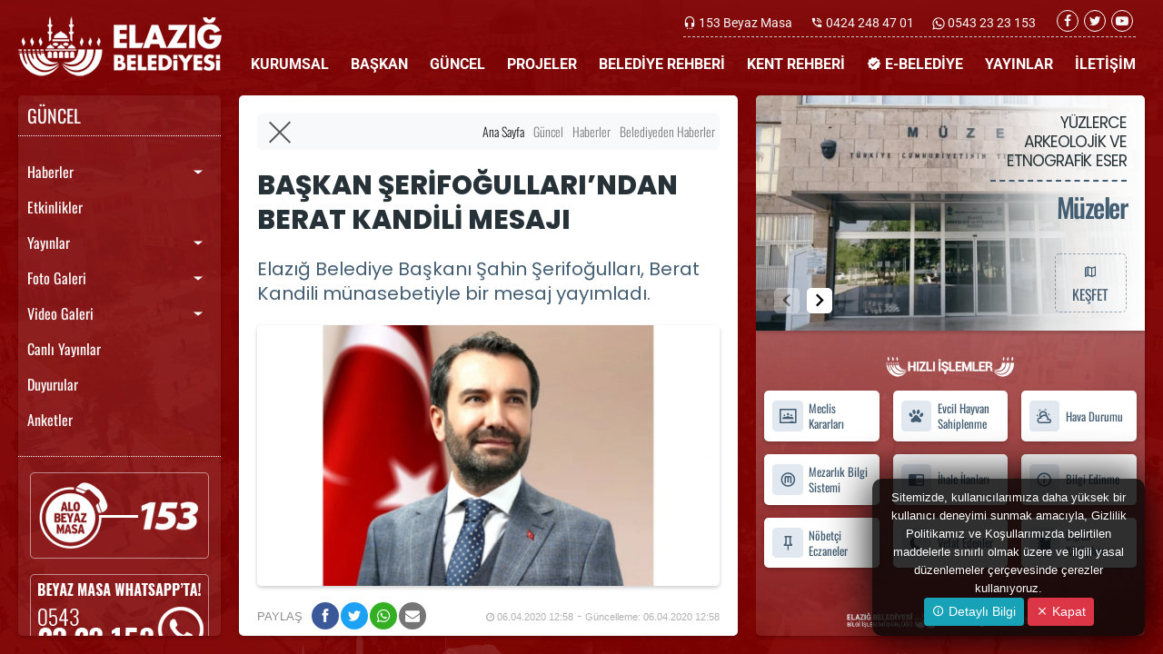

--- FILE ---
content_type: text/html; charset=UTF-8
request_url: https://www.elazig.bel.tr/baskan-serifogullarindan-berat-kandili-mesaji/4183/
body_size: 20703
content:
<!doctype html>
<html lang="tr">
<!-- ===============LİSANSLI TEMA KORUMA BİLDİRİMİ================= -->
<!--
Elazığ  Belediyesi  Kulga Pro temasının tasarım,  özel css kodları ve
görsel yerleştirmelerinden doğan tüm hakları, Medya İnternet'e aittir.
Tema ve yazılıma ait tüm dosyalar, kodlamalar ve tema ekran görüntüleri
Zaman damgası ile tasdiklenerek telif hakları ile korunmaktadır ve tüm
hakları saklıdır. Hiçbir şekilde, kısmen veya tamamen kopyalanamaz,
html, js ve css dosyaları değiştirilerek dahi olsa hiçbir şekilde
kullanılamaz.  Temanın kısmen veya tamamen  izinsiz  kullanılması
durumunda başta Malatya Cumhuriyet Başsavcılığı olmak üzere ilgili
tüm kurumlara suç duyurusunda bulunularak yasal telif haklarımız
korunacak ve izinsiz kullananlar hakkında tazminat davası açılacaktır.
===================================================================
Copyright - 2020 - Medya İnternet Yazılım ve Telekomünikasyon
Hizmetleri - www.medyainternet.com - info@medyainternet.com
===================================================================
BU TEMAYA AİT TÜM ELEKTRONİK DOSYALAR, E-GÜVEN ELEKTRONİK BİLGİ
GÜVENLİĞİ A.Ş. GÜVENCESİ İLE YASAL GEÇERLİLİĞİ OLAN ZAMAN DAMGASI
İLE KORUNMAKTADIR.
-->
<!-- ============================================================== --><head>
<meta charset="UTF-8">
<meta name="viewport" content="width=device-width, user-scalable=no, initial-scale=1.0, maximum-scale=1.0, minimum-scale=1.0">
<meta http-equiv="X-UA-Compatible" content="ie=edge">
<title>BAŞKAN ŞERİFOĞULLARI’NDAN BERAT KANDİLİ MESAJI - Elazığ Belediyesi</title>
<meta name="description" content="Elazığ Belediye Başkanı Şahin Şerifoğulları, Berat Kandili münasebetiyle bir mesaj yayımladı.">
<meta name="keywords" content="">
<meta name="robots" content="index, follow"/>
<link rel="canonical" href="https://www.elazig.bel.tr/baskan-serifogullarindan-berat-kandili-mesaji/4183/">
<link rel="index" title="Elazığ Belediyesi" href="https://www.elazig.bel.tr/"/>
<link rel="publisher" href="Elazığ Belediyesi"/>
<link rel="icon" href="https://www.elazig.bel.tr/dosya/logo/elazig-belediyesi-favicon.png">
<link rel="apple-touch-icon" href="https://www.elazig.bel.tr/dosya/logo/elazig-belediyesi-favicon.png">
<link rel="image_src" type="image/jpeg" href="https://www.elazig.bel.tr/dosya/haber/7A35DFDE-24A3-47B0-8FFC-6CB6847C3EB6.jpeg" />
<meta property="fb:admins" content="" />
<meta property="fb:pages" content="" />
<meta property="fb:app_id" content=""/>
<meta property="og:site_name" content="Elazığ Belediyesi">
<meta property="og:url" content="https://www.elazig.bel.tr/baskan-serifogullarindan-berat-kandili-mesaji/4183/">
<meta property="og:title" content="BAŞKAN ŞERİFOĞULLARI’NDAN BERAT KANDİLİ MESAJI">
<meta property="og:description" content="Elazığ Belediye Başkanı Şahin Şerifoğulları, Berat Kandili münasebetiyle bir mesaj yayımladı.">
<meta property="og:image" content="https://www.elazig.bel.tr/dosya/haber/7A35DFDE-24A3-47B0-8FFC-6CB6847C3EB6.jpeg">
<meta property="og:image:type" content="image/jpeg" />
<meta property="og:image:width" content="1168">
<meta property="og:image:height" content="657">
<meta property="og:image:alt" content="BAŞKAN ŞERİFOĞULLARI’NDAN BERAT KANDİLİ MESAJI">
<meta property="og:type" content="article">
<meta property="og:locale" content="tr_TR"/>
<meta name="twitter:card" content="summary_large_image">
<meta name="twitter:url" content="https://www.elazig.bel.tr/baskan-serifogullarindan-berat-kandili-mesaji/4183/">
<meta name="twitter:domain" content="https://www.elazig.bel.tr/">
<meta name="twitter:site" content="@elazigbld">
<meta name="twitter:title" content="BAŞKAN ŞERİFOĞULLARI’NDAN BERAT KANDİLİ MESAJI">
<meta name="twitter:description" content="Elazığ Belediye Başkanı Şahin Şerifoğulları, Berat Kandili münasebetiyle bir mesaj yayımladı.">
<meta name="twitter:image:src" content="https://www.elazig.bel.tr/dosya/haber/7A35DFDE-24A3-47B0-8FFC-6CB6847C3EB6.jpeg">
<meta name="msapplication-config" content="none"/>
<meta http-equiv="x-dns-prefetch-control" content="on">
<link rel="dns-prefetch" href="//www.elazig.bel.tr">
<link rel="dns-prefetch" href="//fonts.gstatic.com">
<link rel="dns-prefetch" href="//apis.google.com">
<link rel="dns-prefetch" href="//www.facebook.com">
<link rel="dns-prefetch" href="//ajax.googleapis.com">
<link rel="dns-prefetch" href="//connect.facebook.net">
<link rel="dns-prefetch" href="//static.ak.facebook.com">
<link rel="dns-prefetch" href="//static.ak.fbcdn.net">
<link rel="dns-prefetch" href="//s-static.ak.facebook.com">
<link rel="dns-prefetch" href="//platform.twitter.com">
<link rel="dns-prefetch" href="//mc.yandex.ru">
<link rel="dns-prefetch" href="//webmaster.yandex.com">
<link rel="dns-prefetch" href="//yandex.com">
<link rel="dns-prefetch" href="//yandex.ru">
<link rel="dns-prefetch" href="//cm.g.doubleclick.net">
<link rel="dns-prefetch" href="//www.googletagservices.com">
<link rel="dns-prefetch" href="//google-analytics.com">
<link rel="dns-prefetch" href="//www.google-analytics.com">
<link rel="dns-prefetch" href="//ssl.google-analytics.com">
<link rel="dns-prefetch" href="//fonts.googleapis.com">
<meta itemprop="mainEntityOfPage" content="https://www.elazig.bel.tr/baskan-serifogullarindan-berat-kandili-mesaji/4183/" />
<meta itemprop="headline" content="BAŞKAN ŞERİFOĞULLARI'NDAN BERAT KANDİLİ MESAJI" />
<meta itemprop="identifier" content="4183" />
<meta itemprop="name" content="BAŞKAN ŞERİFOĞULLARI'NDAN BERAT KANDİLİ MESAJI" />
<meta itemprop="thumbnailUrl" content="https://www.elazig.bel.tr/dosya/haber/7A35DFDE-24A3-47B0-8FFC-6CB6847C3EB6.jpeg" />
<meta itemprop="articleSection" content="Belediyeden Haberler" />
<meta itemprop="dateCreated" content="2020-04-06T12:58:00+03:00" />
<meta itemprop="datePublished" content="2020-04-06T12:58:00+03:00"/>
<meta itemprop="dateModified" content="2020-04-06T12:58:00+03:00" />
<meta itemprop="image" content="https://www.elazig.bel.tr/dosya/haber/7A35DFDE-24A3-47B0-8FFC-6CB6847C3EB6.jpeg" />
<meta itemprop="wordCount" content="1872" />
<meta itemprop="inLanguage" content="tr-TR" />
<meta itemprop="isFamilyFriendly" content="true"/>
<meta itemprop="keywords" content="" />
<meta itemprop="publisher" content="Elazığ Belediyesi"/>
<meta name="dc.date.issued" content="2020-04-06T12:58:00+03:00" />
<meta name="dc.language" content="tr">
<meta name="dc.source" content="https://www.elazig.bel.tr/">
<meta name="dc.title" content="BAŞKAN ŞERİFOĞULLARI'NDAN BERAT KANDİLİ MESAJI">
<meta name="dc.description" content="Elazığ Belediye Başkanı Şahin Şerifoğulları, Berat Kandili münasebetiyle bir mesaj yayımladı.">
<meta name="dc.keywords" content="">
<script type="application/ld+json">
{
"@context": "http://schema.org",
"@type": "Organization",
"url": "https://www.elazig.bel.tr/",
"logo": {
"@type": "ImageObject",
"url": "https://www.elazig.bel.tr/dosya/logo/elazig-belediyesi-screen.png",
"width": 800,
"height": 450
},
"sameAs": [
"https://www.facebook.com/elazigbeltr/",
"https://twitter.com/elazigbld/",
"https://www.youtube.com/channel/UCwLsy6TAEi4Lxpy5Vy7StNg"
],
"contactPoint": [{
"@type": "ContactPoint",
"telephone": "+904242484701",
"contactType": "customer service"
}]
}
</script>
<script type="application/ld+json">
{
"@context": "http://schema.org",
"@type": "BreadcrumbList",
"itemListElement": [{
"@type": "ListItem",
"position": 1,
"item": {
"@id": "https://www.elazig.bel.tr/",
"name": "Ana Sayfa"
}
},
{
"@type": "ListItem",
"position": 1,
"item": {
"@id": "https://www.elazig.bel.tr/haberler/",
"name": "Haberler"
}
},
{
"@type": "ListItem",
"position": 2,
"item": {
"@id": "https://www.elazig.bel.tr/haberler/belediyeden-haberler/",
"name": "Belediyeden Haberler"
}
}
]
}
</script>
<script type="application/ld+json">
{
"@context": "http://schema.org",
"@type": "NewsArticle",
"mainEntityOfPage": {
"@type": "WebPage",
"@id": "https://www.elazig.bel.tr/baskan-serifogullarindan-berat-kandili-mesaji/4183/"
},
"headline": "BAŞKAN ŞERİFOĞULLARI'NDAN BERAT KANDİLİ MESAJI",
"datePublished": "2020-04-06T12:58:00+03:00",
"dateModified": "2020-04-06T12:58:00+03:00",
"description": "Elazığ Belediye Başkanı Şahin Şerifoğulları, Berat Kandili münasebetiyle bir mesaj yayımladı.",
"articleBody": "Başkan Şerifoğulları mesajında şunları kaydetti:&nbsp'Üç aylar içerisinde yer alan 'günahlardan arınma, temize çıkma, ilahi af ve rahmete nail olma anlamına gelen Berat Kandili'ne ulaşmanın mutluluğunu yaşıyoruz.&nbsp

Ülke olarak geçtiğimiz bu zorlu süreçte birlik, beraberlik ve dayanışma kavramları her zamankinden&nbspçok daha büyük bir anlam ifade etmektedir. Bu zorlu süreçte birlik ve beraberliğimizi güçlendiren bu özel geceler,&nbspdaha büyük anlamlar taşımaktadır.&nbsp

Başta hemşehrilerim olmak üzere milletimizin ve tüm İslam aleminin&nbspBerat Gecesini kutluyorum.&nbspRabbimden&nbspyapacağımız&nbspibadet ve duaları&nbspkabul buyurmasını niyaz ediyor, bu kutlu gecenin içinde bulunduğumuz bu zorlu süreçte, tüm&nbspinsanlığın kurtuluşuna vesile&nbspolmasını diliyorum.'",
"articleSection": "Belediyeden Haberler",
"genre": "news",
"wordCount": 1872,
"inLanguage": "tr-TR",
"typicalAgeRange": "7-",
"keywords": "",
"author": {
"@type": "Person",
"name": "Elazığ Belediyesi"
},
"publisher": {
"@type": "Organization",
"name": "Elazığ Belediyesi",
"logo": {
"@type": "ImageObject",
"url": "https://www.elazig.bel.tr/dosya/logo/elazig-belediyesi-screen.png",
"width": 190,
"height": 50
}
},
"image": {
"@type": "ImageObject",
"url": "https://www.elazig.bel.tr/dosya/haber/7A35DFDE-24A3-47B0-8FFC-6CB6847C3EB6.jpeg",
"height": 411,
"width": 730
}
}
</script><link rel="stylesheet" href="https://www.elazig.bel.tr/tema/css/bootstrap.min.css">
<link rel="stylesheet" type="text/css" href="https://www.elazig.bel.tr/tema/css/material-design-icon.css">
<link rel="stylesheet" type="text/css" href="https://www.elazig.bel.tr/tema/css/fontawesome.css">
<style type="text/css">@font-face {font-family:Roboto;font-style:normal;font-weight:100;src:url(/cf-fonts/s/roboto/5.0.11/cyrillic/100/normal.woff2);unicode-range:U+0301,U+0400-045F,U+0490-0491,U+04B0-04B1,U+2116;font-display:swap;}@font-face {font-family:Roboto;font-style:normal;font-weight:100;src:url(/cf-fonts/s/roboto/5.0.11/greek-ext/100/normal.woff2);unicode-range:U+1F00-1FFF;font-display:swap;}@font-face {font-family:Roboto;font-style:normal;font-weight:100;src:url(/cf-fonts/s/roboto/5.0.11/cyrillic-ext/100/normal.woff2);unicode-range:U+0460-052F,U+1C80-1C88,U+20B4,U+2DE0-2DFF,U+A640-A69F,U+FE2E-FE2F;font-display:swap;}@font-face {font-family:Roboto;font-style:normal;font-weight:100;src:url(/cf-fonts/s/roboto/5.0.11/vietnamese/100/normal.woff2);unicode-range:U+0102-0103,U+0110-0111,U+0128-0129,U+0168-0169,U+01A0-01A1,U+01AF-01B0,U+0300-0301,U+0303-0304,U+0308-0309,U+0323,U+0329,U+1EA0-1EF9,U+20AB;font-display:swap;}@font-face {font-family:Roboto;font-style:normal;font-weight:100;src:url(/cf-fonts/s/roboto/5.0.11/greek/100/normal.woff2);unicode-range:U+0370-03FF;font-display:swap;}@font-face {font-family:Roboto;font-style:normal;font-weight:100;src:url(/cf-fonts/s/roboto/5.0.11/latin/100/normal.woff2);unicode-range:U+0000-00FF,U+0131,U+0152-0153,U+02BB-02BC,U+02C6,U+02DA,U+02DC,U+0304,U+0308,U+0329,U+2000-206F,U+2074,U+20AC,U+2122,U+2191,U+2193,U+2212,U+2215,U+FEFF,U+FFFD;font-display:swap;}@font-face {font-family:Roboto;font-style:normal;font-weight:100;src:url(/cf-fonts/s/roboto/5.0.11/latin-ext/100/normal.woff2);unicode-range:U+0100-02AF,U+0304,U+0308,U+0329,U+1E00-1E9F,U+1EF2-1EFF,U+2020,U+20A0-20AB,U+20AD-20CF,U+2113,U+2C60-2C7F,U+A720-A7FF;font-display:swap;}@font-face {font-family:Roboto;font-style:normal;font-weight:300;src:url(/cf-fonts/s/roboto/5.0.11/greek-ext/300/normal.woff2);unicode-range:U+1F00-1FFF;font-display:swap;}@font-face {font-family:Roboto;font-style:normal;font-weight:300;src:url(/cf-fonts/s/roboto/5.0.11/cyrillic-ext/300/normal.woff2);unicode-range:U+0460-052F,U+1C80-1C88,U+20B4,U+2DE0-2DFF,U+A640-A69F,U+FE2E-FE2F;font-display:swap;}@font-face {font-family:Roboto;font-style:normal;font-weight:300;src:url(/cf-fonts/s/roboto/5.0.11/latin/300/normal.woff2);unicode-range:U+0000-00FF,U+0131,U+0152-0153,U+02BB-02BC,U+02C6,U+02DA,U+02DC,U+0304,U+0308,U+0329,U+2000-206F,U+2074,U+20AC,U+2122,U+2191,U+2193,U+2212,U+2215,U+FEFF,U+FFFD;font-display:swap;}@font-face {font-family:Roboto;font-style:normal;font-weight:300;src:url(/cf-fonts/s/roboto/5.0.11/greek/300/normal.woff2);unicode-range:U+0370-03FF;font-display:swap;}@font-face {font-family:Roboto;font-style:normal;font-weight:300;src:url(/cf-fonts/s/roboto/5.0.11/latin-ext/300/normal.woff2);unicode-range:U+0100-02AF,U+0304,U+0308,U+0329,U+1E00-1E9F,U+1EF2-1EFF,U+2020,U+20A0-20AB,U+20AD-20CF,U+2113,U+2C60-2C7F,U+A720-A7FF;font-display:swap;}@font-face {font-family:Roboto;font-style:normal;font-weight:300;src:url(/cf-fonts/s/roboto/5.0.11/vietnamese/300/normal.woff2);unicode-range:U+0102-0103,U+0110-0111,U+0128-0129,U+0168-0169,U+01A0-01A1,U+01AF-01B0,U+0300-0301,U+0303-0304,U+0308-0309,U+0323,U+0329,U+1EA0-1EF9,U+20AB;font-display:swap;}@font-face {font-family:Roboto;font-style:normal;font-weight:300;src:url(/cf-fonts/s/roboto/5.0.11/cyrillic/300/normal.woff2);unicode-range:U+0301,U+0400-045F,U+0490-0491,U+04B0-04B1,U+2116;font-display:swap;}@font-face {font-family:Roboto;font-style:normal;font-weight:400;src:url(/cf-fonts/s/roboto/5.0.11/greek/400/normal.woff2);unicode-range:U+0370-03FF;font-display:swap;}@font-face {font-family:Roboto;font-style:normal;font-weight:400;src:url(/cf-fonts/s/roboto/5.0.11/greek-ext/400/normal.woff2);unicode-range:U+1F00-1FFF;font-display:swap;}@font-face {font-family:Roboto;font-style:normal;font-weight:400;src:url(/cf-fonts/s/roboto/5.0.11/latin/400/normal.woff2);unicode-range:U+0000-00FF,U+0131,U+0152-0153,U+02BB-02BC,U+02C6,U+02DA,U+02DC,U+0304,U+0308,U+0329,U+2000-206F,U+2074,U+20AC,U+2122,U+2191,U+2193,U+2212,U+2215,U+FEFF,U+FFFD;font-display:swap;}@font-face {font-family:Roboto;font-style:normal;font-weight:400;src:url(/cf-fonts/s/roboto/5.0.11/cyrillic/400/normal.woff2);unicode-range:U+0301,U+0400-045F,U+0490-0491,U+04B0-04B1,U+2116;font-display:swap;}@font-face {font-family:Roboto;font-style:normal;font-weight:400;src:url(/cf-fonts/s/roboto/5.0.11/cyrillic-ext/400/normal.woff2);unicode-range:U+0460-052F,U+1C80-1C88,U+20B4,U+2DE0-2DFF,U+A640-A69F,U+FE2E-FE2F;font-display:swap;}@font-face {font-family:Roboto;font-style:normal;font-weight:400;src:url(/cf-fonts/s/roboto/5.0.11/latin-ext/400/normal.woff2);unicode-range:U+0100-02AF,U+0304,U+0308,U+0329,U+1E00-1E9F,U+1EF2-1EFF,U+2020,U+20A0-20AB,U+20AD-20CF,U+2113,U+2C60-2C7F,U+A720-A7FF;font-display:swap;}@font-face {font-family:Roboto;font-style:normal;font-weight:400;src:url(/cf-fonts/s/roboto/5.0.11/vietnamese/400/normal.woff2);unicode-range:U+0102-0103,U+0110-0111,U+0128-0129,U+0168-0169,U+01A0-01A1,U+01AF-01B0,U+0300-0301,U+0303-0304,U+0308-0309,U+0323,U+0329,U+1EA0-1EF9,U+20AB;font-display:swap;}@font-face {font-family:Roboto;font-style:normal;font-weight:500;src:url(/cf-fonts/s/roboto/5.0.11/greek-ext/500/normal.woff2);unicode-range:U+1F00-1FFF;font-display:swap;}@font-face {font-family:Roboto;font-style:normal;font-weight:500;src:url(/cf-fonts/s/roboto/5.0.11/cyrillic/500/normal.woff2);unicode-range:U+0301,U+0400-045F,U+0490-0491,U+04B0-04B1,U+2116;font-display:swap;}@font-face {font-family:Roboto;font-style:normal;font-weight:500;src:url(/cf-fonts/s/roboto/5.0.11/latin-ext/500/normal.woff2);unicode-range:U+0100-02AF,U+0304,U+0308,U+0329,U+1E00-1E9F,U+1EF2-1EFF,U+2020,U+20A0-20AB,U+20AD-20CF,U+2113,U+2C60-2C7F,U+A720-A7FF;font-display:swap;}@font-face {font-family:Roboto;font-style:normal;font-weight:500;src:url(/cf-fonts/s/roboto/5.0.11/vietnamese/500/normal.woff2);unicode-range:U+0102-0103,U+0110-0111,U+0128-0129,U+0168-0169,U+01A0-01A1,U+01AF-01B0,U+0300-0301,U+0303-0304,U+0308-0309,U+0323,U+0329,U+1EA0-1EF9,U+20AB;font-display:swap;}@font-face {font-family:Roboto;font-style:normal;font-weight:500;src:url(/cf-fonts/s/roboto/5.0.11/latin/500/normal.woff2);unicode-range:U+0000-00FF,U+0131,U+0152-0153,U+02BB-02BC,U+02C6,U+02DA,U+02DC,U+0304,U+0308,U+0329,U+2000-206F,U+2074,U+20AC,U+2122,U+2191,U+2193,U+2212,U+2215,U+FEFF,U+FFFD;font-display:swap;}@font-face {font-family:Roboto;font-style:normal;font-weight:500;src:url(/cf-fonts/s/roboto/5.0.11/greek/500/normal.woff2);unicode-range:U+0370-03FF;font-display:swap;}@font-face {font-family:Roboto;font-style:normal;font-weight:500;src:url(/cf-fonts/s/roboto/5.0.11/cyrillic-ext/500/normal.woff2);unicode-range:U+0460-052F,U+1C80-1C88,U+20B4,U+2DE0-2DFF,U+A640-A69F,U+FE2E-FE2F;font-display:swap;}@font-face {font-family:Roboto;font-style:normal;font-weight:700;src:url(/cf-fonts/s/roboto/5.0.11/vietnamese/700/normal.woff2);unicode-range:U+0102-0103,U+0110-0111,U+0128-0129,U+0168-0169,U+01A0-01A1,U+01AF-01B0,U+0300-0301,U+0303-0304,U+0308-0309,U+0323,U+0329,U+1EA0-1EF9,U+20AB;font-display:swap;}@font-face {font-family:Roboto;font-style:normal;font-weight:700;src:url(/cf-fonts/s/roboto/5.0.11/cyrillic/700/normal.woff2);unicode-range:U+0301,U+0400-045F,U+0490-0491,U+04B0-04B1,U+2116;font-display:swap;}@font-face {font-family:Roboto;font-style:normal;font-weight:700;src:url(/cf-fonts/s/roboto/5.0.11/greek-ext/700/normal.woff2);unicode-range:U+1F00-1FFF;font-display:swap;}@font-face {font-family:Roboto;font-style:normal;font-weight:700;src:url(/cf-fonts/s/roboto/5.0.11/greek/700/normal.woff2);unicode-range:U+0370-03FF;font-display:swap;}@font-face {font-family:Roboto;font-style:normal;font-weight:700;src:url(/cf-fonts/s/roboto/5.0.11/cyrillic-ext/700/normal.woff2);unicode-range:U+0460-052F,U+1C80-1C88,U+20B4,U+2DE0-2DFF,U+A640-A69F,U+FE2E-FE2F;font-display:swap;}@font-face {font-family:Roboto;font-style:normal;font-weight:700;src:url(/cf-fonts/s/roboto/5.0.11/latin/700/normal.woff2);unicode-range:U+0000-00FF,U+0131,U+0152-0153,U+02BB-02BC,U+02C6,U+02DA,U+02DC,U+0304,U+0308,U+0329,U+2000-206F,U+2074,U+20AC,U+2122,U+2191,U+2193,U+2212,U+2215,U+FEFF,U+FFFD;font-display:swap;}@font-face {font-family:Roboto;font-style:normal;font-weight:700;src:url(/cf-fonts/s/roboto/5.0.11/latin-ext/700/normal.woff2);unicode-range:U+0100-02AF,U+0304,U+0308,U+0329,U+1E00-1E9F,U+1EF2-1EFF,U+2020,U+20A0-20AB,U+20AD-20CF,U+2113,U+2C60-2C7F,U+A720-A7FF;font-display:swap;}@font-face {font-family:Roboto;font-style:normal;font-weight:900;src:url(/cf-fonts/s/roboto/5.0.11/greek-ext/900/normal.woff2);unicode-range:U+1F00-1FFF;font-display:swap;}@font-face {font-family:Roboto;font-style:normal;font-weight:900;src:url(/cf-fonts/s/roboto/5.0.11/cyrillic/900/normal.woff2);unicode-range:U+0301,U+0400-045F,U+0490-0491,U+04B0-04B1,U+2116;font-display:swap;}@font-face {font-family:Roboto;font-style:normal;font-weight:900;src:url(/cf-fonts/s/roboto/5.0.11/greek/900/normal.woff2);unicode-range:U+0370-03FF;font-display:swap;}@font-face {font-family:Roboto;font-style:normal;font-weight:900;src:url(/cf-fonts/s/roboto/5.0.11/latin/900/normal.woff2);unicode-range:U+0000-00FF,U+0131,U+0152-0153,U+02BB-02BC,U+02C6,U+02DA,U+02DC,U+0304,U+0308,U+0329,U+2000-206F,U+2074,U+20AC,U+2122,U+2191,U+2193,U+2212,U+2215,U+FEFF,U+FFFD;font-display:swap;}@font-face {font-family:Roboto;font-style:normal;font-weight:900;src:url(/cf-fonts/s/roboto/5.0.11/latin-ext/900/normal.woff2);unicode-range:U+0100-02AF,U+0304,U+0308,U+0329,U+1E00-1E9F,U+1EF2-1EFF,U+2020,U+20A0-20AB,U+20AD-20CF,U+2113,U+2C60-2C7F,U+A720-A7FF;font-display:swap;}@font-face {font-family:Roboto;font-style:normal;font-weight:900;src:url(/cf-fonts/s/roboto/5.0.11/cyrillic-ext/900/normal.woff2);unicode-range:U+0460-052F,U+1C80-1C88,U+20B4,U+2DE0-2DFF,U+A640-A69F,U+FE2E-FE2F;font-display:swap;}@font-face {font-family:Roboto;font-style:normal;font-weight:900;src:url(/cf-fonts/s/roboto/5.0.11/vietnamese/900/normal.woff2);unicode-range:U+0102-0103,U+0110-0111,U+0128-0129,U+0168-0169,U+01A0-01A1,U+01AF-01B0,U+0300-0301,U+0303-0304,U+0308-0309,U+0323,U+0329,U+1EA0-1EF9,U+20AB;font-display:swap;}@font-face {font-family:Roboto;font-style:italic;font-weight:100;src:url(/cf-fonts/s/roboto/5.0.11/latin/100/italic.woff2);unicode-range:U+0000-00FF,U+0131,U+0152-0153,U+02BB-02BC,U+02C6,U+02DA,U+02DC,U+0304,U+0308,U+0329,U+2000-206F,U+2074,U+20AC,U+2122,U+2191,U+2193,U+2212,U+2215,U+FEFF,U+FFFD;font-display:swap;}@font-face {font-family:Roboto;font-style:italic;font-weight:100;src:url(/cf-fonts/s/roboto/5.0.11/greek-ext/100/italic.woff2);unicode-range:U+1F00-1FFF;font-display:swap;}@font-face {font-family:Roboto;font-style:italic;font-weight:100;src:url(/cf-fonts/s/roboto/5.0.11/greek/100/italic.woff2);unicode-range:U+0370-03FF;font-display:swap;}@font-face {font-family:Roboto;font-style:italic;font-weight:100;src:url(/cf-fonts/s/roboto/5.0.11/latin-ext/100/italic.woff2);unicode-range:U+0100-02AF,U+0304,U+0308,U+0329,U+1E00-1E9F,U+1EF2-1EFF,U+2020,U+20A0-20AB,U+20AD-20CF,U+2113,U+2C60-2C7F,U+A720-A7FF;font-display:swap;}@font-face {font-family:Roboto;font-style:italic;font-weight:100;src:url(/cf-fonts/s/roboto/5.0.11/cyrillic/100/italic.woff2);unicode-range:U+0301,U+0400-045F,U+0490-0491,U+04B0-04B1,U+2116;font-display:swap;}@font-face {font-family:Roboto;font-style:italic;font-weight:100;src:url(/cf-fonts/s/roboto/5.0.11/vietnamese/100/italic.woff2);unicode-range:U+0102-0103,U+0110-0111,U+0128-0129,U+0168-0169,U+01A0-01A1,U+01AF-01B0,U+0300-0301,U+0303-0304,U+0308-0309,U+0323,U+0329,U+1EA0-1EF9,U+20AB;font-display:swap;}@font-face {font-family:Roboto;font-style:italic;font-weight:100;src:url(/cf-fonts/s/roboto/5.0.11/cyrillic-ext/100/italic.woff2);unicode-range:U+0460-052F,U+1C80-1C88,U+20B4,U+2DE0-2DFF,U+A640-A69F,U+FE2E-FE2F;font-display:swap;}@font-face {font-family:Roboto;font-style:italic;font-weight:300;src:url(/cf-fonts/s/roboto/5.0.11/cyrillic-ext/300/italic.woff2);unicode-range:U+0460-052F,U+1C80-1C88,U+20B4,U+2DE0-2DFF,U+A640-A69F,U+FE2E-FE2F;font-display:swap;}@font-face {font-family:Roboto;font-style:italic;font-weight:300;src:url(/cf-fonts/s/roboto/5.0.11/greek-ext/300/italic.woff2);unicode-range:U+1F00-1FFF;font-display:swap;}@font-face {font-family:Roboto;font-style:italic;font-weight:300;src:url(/cf-fonts/s/roboto/5.0.11/latin/300/italic.woff2);unicode-range:U+0000-00FF,U+0131,U+0152-0153,U+02BB-02BC,U+02C6,U+02DA,U+02DC,U+0304,U+0308,U+0329,U+2000-206F,U+2074,U+20AC,U+2122,U+2191,U+2193,U+2212,U+2215,U+FEFF,U+FFFD;font-display:swap;}@font-face {font-family:Roboto;font-style:italic;font-weight:300;src:url(/cf-fonts/s/roboto/5.0.11/latin-ext/300/italic.woff2);unicode-range:U+0100-02AF,U+0304,U+0308,U+0329,U+1E00-1E9F,U+1EF2-1EFF,U+2020,U+20A0-20AB,U+20AD-20CF,U+2113,U+2C60-2C7F,U+A720-A7FF;font-display:swap;}@font-face {font-family:Roboto;font-style:italic;font-weight:300;src:url(/cf-fonts/s/roboto/5.0.11/cyrillic/300/italic.woff2);unicode-range:U+0301,U+0400-045F,U+0490-0491,U+04B0-04B1,U+2116;font-display:swap;}@font-face {font-family:Roboto;font-style:italic;font-weight:300;src:url(/cf-fonts/s/roboto/5.0.11/vietnamese/300/italic.woff2);unicode-range:U+0102-0103,U+0110-0111,U+0128-0129,U+0168-0169,U+01A0-01A1,U+01AF-01B0,U+0300-0301,U+0303-0304,U+0308-0309,U+0323,U+0329,U+1EA0-1EF9,U+20AB;font-display:swap;}@font-face {font-family:Roboto;font-style:italic;font-weight:300;src:url(/cf-fonts/s/roboto/5.0.11/greek/300/italic.woff2);unicode-range:U+0370-03FF;font-display:swap;}@font-face {font-family:Roboto;font-style:italic;font-weight:400;src:url(/cf-fonts/s/roboto/5.0.11/latin/400/italic.woff2);unicode-range:U+0000-00FF,U+0131,U+0152-0153,U+02BB-02BC,U+02C6,U+02DA,U+02DC,U+0304,U+0308,U+0329,U+2000-206F,U+2074,U+20AC,U+2122,U+2191,U+2193,U+2212,U+2215,U+FEFF,U+FFFD;font-display:swap;}@font-face {font-family:Roboto;font-style:italic;font-weight:400;src:url(/cf-fonts/s/roboto/5.0.11/greek/400/italic.woff2);unicode-range:U+0370-03FF;font-display:swap;}@font-face {font-family:Roboto;font-style:italic;font-weight:400;src:url(/cf-fonts/s/roboto/5.0.11/latin-ext/400/italic.woff2);unicode-range:U+0100-02AF,U+0304,U+0308,U+0329,U+1E00-1E9F,U+1EF2-1EFF,U+2020,U+20A0-20AB,U+20AD-20CF,U+2113,U+2C60-2C7F,U+A720-A7FF;font-display:swap;}@font-face {font-family:Roboto;font-style:italic;font-weight:400;src:url(/cf-fonts/s/roboto/5.0.11/greek-ext/400/italic.woff2);unicode-range:U+1F00-1FFF;font-display:swap;}@font-face {font-family:Roboto;font-style:italic;font-weight:400;src:url(/cf-fonts/s/roboto/5.0.11/vietnamese/400/italic.woff2);unicode-range:U+0102-0103,U+0110-0111,U+0128-0129,U+0168-0169,U+01A0-01A1,U+01AF-01B0,U+0300-0301,U+0303-0304,U+0308-0309,U+0323,U+0329,U+1EA0-1EF9,U+20AB;font-display:swap;}@font-face {font-family:Roboto;font-style:italic;font-weight:400;src:url(/cf-fonts/s/roboto/5.0.11/cyrillic-ext/400/italic.woff2);unicode-range:U+0460-052F,U+1C80-1C88,U+20B4,U+2DE0-2DFF,U+A640-A69F,U+FE2E-FE2F;font-display:swap;}@font-face {font-family:Roboto;font-style:italic;font-weight:400;src:url(/cf-fonts/s/roboto/5.0.11/cyrillic/400/italic.woff2);unicode-range:U+0301,U+0400-045F,U+0490-0491,U+04B0-04B1,U+2116;font-display:swap;}@font-face {font-family:Roboto;font-style:italic;font-weight:500;src:url(/cf-fonts/s/roboto/5.0.11/greek-ext/500/italic.woff2);unicode-range:U+1F00-1FFF;font-display:swap;}@font-face {font-family:Roboto;font-style:italic;font-weight:500;src:url(/cf-fonts/s/roboto/5.0.11/latin/500/italic.woff2);unicode-range:U+0000-00FF,U+0131,U+0152-0153,U+02BB-02BC,U+02C6,U+02DA,U+02DC,U+0304,U+0308,U+0329,U+2000-206F,U+2074,U+20AC,U+2122,U+2191,U+2193,U+2212,U+2215,U+FEFF,U+FFFD;font-display:swap;}@font-face {font-family:Roboto;font-style:italic;font-weight:500;src:url(/cf-fonts/s/roboto/5.0.11/vietnamese/500/italic.woff2);unicode-range:U+0102-0103,U+0110-0111,U+0128-0129,U+0168-0169,U+01A0-01A1,U+01AF-01B0,U+0300-0301,U+0303-0304,U+0308-0309,U+0323,U+0329,U+1EA0-1EF9,U+20AB;font-display:swap;}@font-face {font-family:Roboto;font-style:italic;font-weight:500;src:url(/cf-fonts/s/roboto/5.0.11/greek/500/italic.woff2);unicode-range:U+0370-03FF;font-display:swap;}@font-face {font-family:Roboto;font-style:italic;font-weight:500;src:url(/cf-fonts/s/roboto/5.0.11/cyrillic-ext/500/italic.woff2);unicode-range:U+0460-052F,U+1C80-1C88,U+20B4,U+2DE0-2DFF,U+A640-A69F,U+FE2E-FE2F;font-display:swap;}@font-face {font-family:Roboto;font-style:italic;font-weight:500;src:url(/cf-fonts/s/roboto/5.0.11/cyrillic/500/italic.woff2);unicode-range:U+0301,U+0400-045F,U+0490-0491,U+04B0-04B1,U+2116;font-display:swap;}@font-face {font-family:Roboto;font-style:italic;font-weight:500;src:url(/cf-fonts/s/roboto/5.0.11/latin-ext/500/italic.woff2);unicode-range:U+0100-02AF,U+0304,U+0308,U+0329,U+1E00-1E9F,U+1EF2-1EFF,U+2020,U+20A0-20AB,U+20AD-20CF,U+2113,U+2C60-2C7F,U+A720-A7FF;font-display:swap;}@font-face {font-family:Roboto;font-style:italic;font-weight:700;src:url(/cf-fonts/s/roboto/5.0.11/greek/700/italic.woff2);unicode-range:U+0370-03FF;font-display:swap;}@font-face {font-family:Roboto;font-style:italic;font-weight:700;src:url(/cf-fonts/s/roboto/5.0.11/greek-ext/700/italic.woff2);unicode-range:U+1F00-1FFF;font-display:swap;}@font-face {font-family:Roboto;font-style:italic;font-weight:700;src:url(/cf-fonts/s/roboto/5.0.11/latin-ext/700/italic.woff2);unicode-range:U+0100-02AF,U+0304,U+0308,U+0329,U+1E00-1E9F,U+1EF2-1EFF,U+2020,U+20A0-20AB,U+20AD-20CF,U+2113,U+2C60-2C7F,U+A720-A7FF;font-display:swap;}@font-face {font-family:Roboto;font-style:italic;font-weight:700;src:url(/cf-fonts/s/roboto/5.0.11/vietnamese/700/italic.woff2);unicode-range:U+0102-0103,U+0110-0111,U+0128-0129,U+0168-0169,U+01A0-01A1,U+01AF-01B0,U+0300-0301,U+0303-0304,U+0308-0309,U+0323,U+0329,U+1EA0-1EF9,U+20AB;font-display:swap;}@font-face {font-family:Roboto;font-style:italic;font-weight:700;src:url(/cf-fonts/s/roboto/5.0.11/latin/700/italic.woff2);unicode-range:U+0000-00FF,U+0131,U+0152-0153,U+02BB-02BC,U+02C6,U+02DA,U+02DC,U+0304,U+0308,U+0329,U+2000-206F,U+2074,U+20AC,U+2122,U+2191,U+2193,U+2212,U+2215,U+FEFF,U+FFFD;font-display:swap;}@font-face {font-family:Roboto;font-style:italic;font-weight:700;src:url(/cf-fonts/s/roboto/5.0.11/cyrillic/700/italic.woff2);unicode-range:U+0301,U+0400-045F,U+0490-0491,U+04B0-04B1,U+2116;font-display:swap;}@font-face {font-family:Roboto;font-style:italic;font-weight:700;src:url(/cf-fonts/s/roboto/5.0.11/cyrillic-ext/700/italic.woff2);unicode-range:U+0460-052F,U+1C80-1C88,U+20B4,U+2DE0-2DFF,U+A640-A69F,U+FE2E-FE2F;font-display:swap;}@font-face {font-family:Roboto;font-style:italic;font-weight:900;src:url(/cf-fonts/s/roboto/5.0.11/latin/900/italic.woff2);unicode-range:U+0000-00FF,U+0131,U+0152-0153,U+02BB-02BC,U+02C6,U+02DA,U+02DC,U+0304,U+0308,U+0329,U+2000-206F,U+2074,U+20AC,U+2122,U+2191,U+2193,U+2212,U+2215,U+FEFF,U+FFFD;font-display:swap;}@font-face {font-family:Roboto;font-style:italic;font-weight:900;src:url(/cf-fonts/s/roboto/5.0.11/cyrillic/900/italic.woff2);unicode-range:U+0301,U+0400-045F,U+0490-0491,U+04B0-04B1,U+2116;font-display:swap;}@font-face {font-family:Roboto;font-style:italic;font-weight:900;src:url(/cf-fonts/s/roboto/5.0.11/greek/900/italic.woff2);unicode-range:U+0370-03FF;font-display:swap;}@font-face {font-family:Roboto;font-style:italic;font-weight:900;src:url(/cf-fonts/s/roboto/5.0.11/cyrillic-ext/900/italic.woff2);unicode-range:U+0460-052F,U+1C80-1C88,U+20B4,U+2DE0-2DFF,U+A640-A69F,U+FE2E-FE2F;font-display:swap;}@font-face {font-family:Roboto;font-style:italic;font-weight:900;src:url(/cf-fonts/s/roboto/5.0.11/vietnamese/900/italic.woff2);unicode-range:U+0102-0103,U+0110-0111,U+0128-0129,U+0168-0169,U+01A0-01A1,U+01AF-01B0,U+0300-0301,U+0303-0304,U+0308-0309,U+0323,U+0329,U+1EA0-1EF9,U+20AB;font-display:swap;}@font-face {font-family:Roboto;font-style:italic;font-weight:900;src:url(/cf-fonts/s/roboto/5.0.11/latin-ext/900/italic.woff2);unicode-range:U+0100-02AF,U+0304,U+0308,U+0329,U+1E00-1E9F,U+1EF2-1EFF,U+2020,U+20A0-20AB,U+20AD-20CF,U+2113,U+2C60-2C7F,U+A720-A7FF;font-display:swap;}@font-face {font-family:Roboto;font-style:italic;font-weight:900;src:url(/cf-fonts/s/roboto/5.0.11/greek-ext/900/italic.woff2);unicode-range:U+1F00-1FFF;font-display:swap;}</style>
<style type="text/css">@font-face {font-family:Montserrat;font-style:normal;font-weight:100;src:url(/cf-fonts/v/montserrat/5.0.16/cyrillic-ext/wght/normal.woff2);unicode-range:U+0460-052F,U+1C80-1C88,U+20B4,U+2DE0-2DFF,U+A640-A69F,U+FE2E-FE2F;font-display:swap;}@font-face {font-family:Montserrat;font-style:normal;font-weight:100;src:url(/cf-fonts/v/montserrat/5.0.16/latin-ext/wght/normal.woff2);unicode-range:U+0100-02AF,U+0304,U+0308,U+0329,U+1E00-1E9F,U+1EF2-1EFF,U+2020,U+20A0-20AB,U+20AD-20CF,U+2113,U+2C60-2C7F,U+A720-A7FF;font-display:swap;}@font-face {font-family:Montserrat;font-style:normal;font-weight:100;src:url(/cf-fonts/v/montserrat/5.0.16/vietnamese/wght/normal.woff2);unicode-range:U+0102-0103,U+0110-0111,U+0128-0129,U+0168-0169,U+01A0-01A1,U+01AF-01B0,U+0300-0301,U+0303-0304,U+0308-0309,U+0323,U+0329,U+1EA0-1EF9,U+20AB;font-display:swap;}@font-face {font-family:Montserrat;font-style:normal;font-weight:100;src:url(/cf-fonts/v/montserrat/5.0.16/latin/wght/normal.woff2);unicode-range:U+0000-00FF,U+0131,U+0152-0153,U+02BB-02BC,U+02C6,U+02DA,U+02DC,U+0304,U+0308,U+0329,U+2000-206F,U+2074,U+20AC,U+2122,U+2191,U+2193,U+2212,U+2215,U+FEFF,U+FFFD;font-display:swap;}@font-face {font-family:Montserrat;font-style:normal;font-weight:100;src:url(/cf-fonts/v/montserrat/5.0.16/cyrillic/wght/normal.woff2);unicode-range:U+0301,U+0400-045F,U+0490-0491,U+04B0-04B1,U+2116;font-display:swap;}@font-face {font-family:Montserrat;font-style:normal;font-weight:200;src:url(/cf-fonts/v/montserrat/5.0.16/cyrillic-ext/wght/normal.woff2);unicode-range:U+0460-052F,U+1C80-1C88,U+20B4,U+2DE0-2DFF,U+A640-A69F,U+FE2E-FE2F;font-display:swap;}@font-face {font-family:Montserrat;font-style:normal;font-weight:200;src:url(/cf-fonts/v/montserrat/5.0.16/latin-ext/wght/normal.woff2);unicode-range:U+0100-02AF,U+0304,U+0308,U+0329,U+1E00-1E9F,U+1EF2-1EFF,U+2020,U+20A0-20AB,U+20AD-20CF,U+2113,U+2C60-2C7F,U+A720-A7FF;font-display:swap;}@font-face {font-family:Montserrat;font-style:normal;font-weight:200;src:url(/cf-fonts/v/montserrat/5.0.16/vietnamese/wght/normal.woff2);unicode-range:U+0102-0103,U+0110-0111,U+0128-0129,U+0168-0169,U+01A0-01A1,U+01AF-01B0,U+0300-0301,U+0303-0304,U+0308-0309,U+0323,U+0329,U+1EA0-1EF9,U+20AB;font-display:swap;}@font-face {font-family:Montserrat;font-style:normal;font-weight:200;src:url(/cf-fonts/v/montserrat/5.0.16/latin/wght/normal.woff2);unicode-range:U+0000-00FF,U+0131,U+0152-0153,U+02BB-02BC,U+02C6,U+02DA,U+02DC,U+0304,U+0308,U+0329,U+2000-206F,U+2074,U+20AC,U+2122,U+2191,U+2193,U+2212,U+2215,U+FEFF,U+FFFD;font-display:swap;}@font-face {font-family:Montserrat;font-style:normal;font-weight:200;src:url(/cf-fonts/v/montserrat/5.0.16/cyrillic/wght/normal.woff2);unicode-range:U+0301,U+0400-045F,U+0490-0491,U+04B0-04B1,U+2116;font-display:swap;}@font-face {font-family:Montserrat;font-style:normal;font-weight:300;src:url(/cf-fonts/v/montserrat/5.0.16/cyrillic-ext/wght/normal.woff2);unicode-range:U+0460-052F,U+1C80-1C88,U+20B4,U+2DE0-2DFF,U+A640-A69F,U+FE2E-FE2F;font-display:swap;}@font-face {font-family:Montserrat;font-style:normal;font-weight:300;src:url(/cf-fonts/v/montserrat/5.0.16/vietnamese/wght/normal.woff2);unicode-range:U+0102-0103,U+0110-0111,U+0128-0129,U+0168-0169,U+01A0-01A1,U+01AF-01B0,U+0300-0301,U+0303-0304,U+0308-0309,U+0323,U+0329,U+1EA0-1EF9,U+20AB;font-display:swap;}@font-face {font-family:Montserrat;font-style:normal;font-weight:300;src:url(/cf-fonts/v/montserrat/5.0.16/latin-ext/wght/normal.woff2);unicode-range:U+0100-02AF,U+0304,U+0308,U+0329,U+1E00-1E9F,U+1EF2-1EFF,U+2020,U+20A0-20AB,U+20AD-20CF,U+2113,U+2C60-2C7F,U+A720-A7FF;font-display:swap;}@font-face {font-family:Montserrat;font-style:normal;font-weight:300;src:url(/cf-fonts/v/montserrat/5.0.16/latin/wght/normal.woff2);unicode-range:U+0000-00FF,U+0131,U+0152-0153,U+02BB-02BC,U+02C6,U+02DA,U+02DC,U+0304,U+0308,U+0329,U+2000-206F,U+2074,U+20AC,U+2122,U+2191,U+2193,U+2212,U+2215,U+FEFF,U+FFFD;font-display:swap;}@font-face {font-family:Montserrat;font-style:normal;font-weight:300;src:url(/cf-fonts/v/montserrat/5.0.16/cyrillic/wght/normal.woff2);unicode-range:U+0301,U+0400-045F,U+0490-0491,U+04B0-04B1,U+2116;font-display:swap;}@font-face {font-family:Montserrat;font-style:normal;font-weight:400;src:url(/cf-fonts/v/montserrat/5.0.16/cyrillic/wght/normal.woff2);unicode-range:U+0301,U+0400-045F,U+0490-0491,U+04B0-04B1,U+2116;font-display:swap;}@font-face {font-family:Montserrat;font-style:normal;font-weight:400;src:url(/cf-fonts/v/montserrat/5.0.16/vietnamese/wght/normal.woff2);unicode-range:U+0102-0103,U+0110-0111,U+0128-0129,U+0168-0169,U+01A0-01A1,U+01AF-01B0,U+0300-0301,U+0303-0304,U+0308-0309,U+0323,U+0329,U+1EA0-1EF9,U+20AB;font-display:swap;}@font-face {font-family:Montserrat;font-style:normal;font-weight:400;src:url(/cf-fonts/v/montserrat/5.0.16/cyrillic-ext/wght/normal.woff2);unicode-range:U+0460-052F,U+1C80-1C88,U+20B4,U+2DE0-2DFF,U+A640-A69F,U+FE2E-FE2F;font-display:swap;}@font-face {font-family:Montserrat;font-style:normal;font-weight:400;src:url(/cf-fonts/v/montserrat/5.0.16/latin/wght/normal.woff2);unicode-range:U+0000-00FF,U+0131,U+0152-0153,U+02BB-02BC,U+02C6,U+02DA,U+02DC,U+0304,U+0308,U+0329,U+2000-206F,U+2074,U+20AC,U+2122,U+2191,U+2193,U+2212,U+2215,U+FEFF,U+FFFD;font-display:swap;}@font-face {font-family:Montserrat;font-style:normal;font-weight:400;src:url(/cf-fonts/v/montserrat/5.0.16/latin-ext/wght/normal.woff2);unicode-range:U+0100-02AF,U+0304,U+0308,U+0329,U+1E00-1E9F,U+1EF2-1EFF,U+2020,U+20A0-20AB,U+20AD-20CF,U+2113,U+2C60-2C7F,U+A720-A7FF;font-display:swap;}@font-face {font-family:Montserrat;font-style:normal;font-weight:500;src:url(/cf-fonts/v/montserrat/5.0.16/vietnamese/wght/normal.woff2);unicode-range:U+0102-0103,U+0110-0111,U+0128-0129,U+0168-0169,U+01A0-01A1,U+01AF-01B0,U+0300-0301,U+0303-0304,U+0308-0309,U+0323,U+0329,U+1EA0-1EF9,U+20AB;font-display:swap;}@font-face {font-family:Montserrat;font-style:normal;font-weight:500;src:url(/cf-fonts/v/montserrat/5.0.16/latin/wght/normal.woff2);unicode-range:U+0000-00FF,U+0131,U+0152-0153,U+02BB-02BC,U+02C6,U+02DA,U+02DC,U+0304,U+0308,U+0329,U+2000-206F,U+2074,U+20AC,U+2122,U+2191,U+2193,U+2212,U+2215,U+FEFF,U+FFFD;font-display:swap;}@font-face {font-family:Montserrat;font-style:normal;font-weight:500;src:url(/cf-fonts/v/montserrat/5.0.16/cyrillic/wght/normal.woff2);unicode-range:U+0301,U+0400-045F,U+0490-0491,U+04B0-04B1,U+2116;font-display:swap;}@font-face {font-family:Montserrat;font-style:normal;font-weight:500;src:url(/cf-fonts/v/montserrat/5.0.16/latin-ext/wght/normal.woff2);unicode-range:U+0100-02AF,U+0304,U+0308,U+0329,U+1E00-1E9F,U+1EF2-1EFF,U+2020,U+20A0-20AB,U+20AD-20CF,U+2113,U+2C60-2C7F,U+A720-A7FF;font-display:swap;}@font-face {font-family:Montserrat;font-style:normal;font-weight:500;src:url(/cf-fonts/v/montserrat/5.0.16/cyrillic-ext/wght/normal.woff2);unicode-range:U+0460-052F,U+1C80-1C88,U+20B4,U+2DE0-2DFF,U+A640-A69F,U+FE2E-FE2F;font-display:swap;}@font-face {font-family:Montserrat;font-style:normal;font-weight:600;src:url(/cf-fonts/v/montserrat/5.0.16/latin/wght/normal.woff2);unicode-range:U+0000-00FF,U+0131,U+0152-0153,U+02BB-02BC,U+02C6,U+02DA,U+02DC,U+0304,U+0308,U+0329,U+2000-206F,U+2074,U+20AC,U+2122,U+2191,U+2193,U+2212,U+2215,U+FEFF,U+FFFD;font-display:swap;}@font-face {font-family:Montserrat;font-style:normal;font-weight:600;src:url(/cf-fonts/v/montserrat/5.0.16/latin-ext/wght/normal.woff2);unicode-range:U+0100-02AF,U+0304,U+0308,U+0329,U+1E00-1E9F,U+1EF2-1EFF,U+2020,U+20A0-20AB,U+20AD-20CF,U+2113,U+2C60-2C7F,U+A720-A7FF;font-display:swap;}@font-face {font-family:Montserrat;font-style:normal;font-weight:600;src:url(/cf-fonts/v/montserrat/5.0.16/cyrillic-ext/wght/normal.woff2);unicode-range:U+0460-052F,U+1C80-1C88,U+20B4,U+2DE0-2DFF,U+A640-A69F,U+FE2E-FE2F;font-display:swap;}@font-face {font-family:Montserrat;font-style:normal;font-weight:600;src:url(/cf-fonts/v/montserrat/5.0.16/vietnamese/wght/normal.woff2);unicode-range:U+0102-0103,U+0110-0111,U+0128-0129,U+0168-0169,U+01A0-01A1,U+01AF-01B0,U+0300-0301,U+0303-0304,U+0308-0309,U+0323,U+0329,U+1EA0-1EF9,U+20AB;font-display:swap;}@font-face {font-family:Montserrat;font-style:normal;font-weight:600;src:url(/cf-fonts/v/montserrat/5.0.16/cyrillic/wght/normal.woff2);unicode-range:U+0301,U+0400-045F,U+0490-0491,U+04B0-04B1,U+2116;font-display:swap;}@font-face {font-family:Montserrat;font-style:normal;font-weight:700;src:url(/cf-fonts/v/montserrat/5.0.16/latin-ext/wght/normal.woff2);unicode-range:U+0100-02AF,U+0304,U+0308,U+0329,U+1E00-1E9F,U+1EF2-1EFF,U+2020,U+20A0-20AB,U+20AD-20CF,U+2113,U+2C60-2C7F,U+A720-A7FF;font-display:swap;}@font-face {font-family:Montserrat;font-style:normal;font-weight:700;src:url(/cf-fonts/v/montserrat/5.0.16/cyrillic/wght/normal.woff2);unicode-range:U+0301,U+0400-045F,U+0490-0491,U+04B0-04B1,U+2116;font-display:swap;}@font-face {font-family:Montserrat;font-style:normal;font-weight:700;src:url(/cf-fonts/v/montserrat/5.0.16/vietnamese/wght/normal.woff2);unicode-range:U+0102-0103,U+0110-0111,U+0128-0129,U+0168-0169,U+01A0-01A1,U+01AF-01B0,U+0300-0301,U+0303-0304,U+0308-0309,U+0323,U+0329,U+1EA0-1EF9,U+20AB;font-display:swap;}@font-face {font-family:Montserrat;font-style:normal;font-weight:700;src:url(/cf-fonts/v/montserrat/5.0.16/latin/wght/normal.woff2);unicode-range:U+0000-00FF,U+0131,U+0152-0153,U+02BB-02BC,U+02C6,U+02DA,U+02DC,U+0304,U+0308,U+0329,U+2000-206F,U+2074,U+20AC,U+2122,U+2191,U+2193,U+2212,U+2215,U+FEFF,U+FFFD;font-display:swap;}@font-face {font-family:Montserrat;font-style:normal;font-weight:700;src:url(/cf-fonts/v/montserrat/5.0.16/cyrillic-ext/wght/normal.woff2);unicode-range:U+0460-052F,U+1C80-1C88,U+20B4,U+2DE0-2DFF,U+A640-A69F,U+FE2E-FE2F;font-display:swap;}@font-face {font-family:Montserrat;font-style:normal;font-weight:800;src:url(/cf-fonts/v/montserrat/5.0.16/cyrillic/wght/normal.woff2);unicode-range:U+0301,U+0400-045F,U+0490-0491,U+04B0-04B1,U+2116;font-display:swap;}@font-face {font-family:Montserrat;font-style:normal;font-weight:800;src:url(/cf-fonts/v/montserrat/5.0.16/latin/wght/normal.woff2);unicode-range:U+0000-00FF,U+0131,U+0152-0153,U+02BB-02BC,U+02C6,U+02DA,U+02DC,U+0304,U+0308,U+0329,U+2000-206F,U+2074,U+20AC,U+2122,U+2191,U+2193,U+2212,U+2215,U+FEFF,U+FFFD;font-display:swap;}@font-face {font-family:Montserrat;font-style:normal;font-weight:800;src:url(/cf-fonts/v/montserrat/5.0.16/cyrillic-ext/wght/normal.woff2);unicode-range:U+0460-052F,U+1C80-1C88,U+20B4,U+2DE0-2DFF,U+A640-A69F,U+FE2E-FE2F;font-display:swap;}@font-face {font-family:Montserrat;font-style:normal;font-weight:800;src:url(/cf-fonts/v/montserrat/5.0.16/latin-ext/wght/normal.woff2);unicode-range:U+0100-02AF,U+0304,U+0308,U+0329,U+1E00-1E9F,U+1EF2-1EFF,U+2020,U+20A0-20AB,U+20AD-20CF,U+2113,U+2C60-2C7F,U+A720-A7FF;font-display:swap;}@font-face {font-family:Montserrat;font-style:normal;font-weight:800;src:url(/cf-fonts/v/montserrat/5.0.16/vietnamese/wght/normal.woff2);unicode-range:U+0102-0103,U+0110-0111,U+0128-0129,U+0168-0169,U+01A0-01A1,U+01AF-01B0,U+0300-0301,U+0303-0304,U+0308-0309,U+0323,U+0329,U+1EA0-1EF9,U+20AB;font-display:swap;}@font-face {font-family:Montserrat;font-style:normal;font-weight:900;src:url(/cf-fonts/v/montserrat/5.0.16/cyrillic-ext/wght/normal.woff2);unicode-range:U+0460-052F,U+1C80-1C88,U+20B4,U+2DE0-2DFF,U+A640-A69F,U+FE2E-FE2F;font-display:swap;}@font-face {font-family:Montserrat;font-style:normal;font-weight:900;src:url(/cf-fonts/v/montserrat/5.0.16/latin-ext/wght/normal.woff2);unicode-range:U+0100-02AF,U+0304,U+0308,U+0329,U+1E00-1E9F,U+1EF2-1EFF,U+2020,U+20A0-20AB,U+20AD-20CF,U+2113,U+2C60-2C7F,U+A720-A7FF;font-display:swap;}@font-face {font-family:Montserrat;font-style:normal;font-weight:900;src:url(/cf-fonts/v/montserrat/5.0.16/latin/wght/normal.woff2);unicode-range:U+0000-00FF,U+0131,U+0152-0153,U+02BB-02BC,U+02C6,U+02DA,U+02DC,U+0304,U+0308,U+0329,U+2000-206F,U+2074,U+20AC,U+2122,U+2191,U+2193,U+2212,U+2215,U+FEFF,U+FFFD;font-display:swap;}@font-face {font-family:Montserrat;font-style:normal;font-weight:900;src:url(/cf-fonts/v/montserrat/5.0.16/vietnamese/wght/normal.woff2);unicode-range:U+0102-0103,U+0110-0111,U+0128-0129,U+0168-0169,U+01A0-01A1,U+01AF-01B0,U+0300-0301,U+0303-0304,U+0308-0309,U+0323,U+0329,U+1EA0-1EF9,U+20AB;font-display:swap;}@font-face {font-family:Montserrat;font-style:normal;font-weight:900;src:url(/cf-fonts/v/montserrat/5.0.16/cyrillic/wght/normal.woff2);unicode-range:U+0301,U+0400-045F,U+0490-0491,U+04B0-04B1,U+2116;font-display:swap;}@font-face {font-family:Montserrat;font-style:italic;font-weight:100;src:url(/cf-fonts/v/montserrat/5.0.16/latin-ext/wght/italic.woff2);unicode-range:U+0100-02AF,U+0304,U+0308,U+0329,U+1E00-1E9F,U+1EF2-1EFF,U+2020,U+20A0-20AB,U+20AD-20CF,U+2113,U+2C60-2C7F,U+A720-A7FF;font-display:swap;}@font-face {font-family:Montserrat;font-style:italic;font-weight:100;src:url(/cf-fonts/v/montserrat/5.0.16/cyrillic/wght/italic.woff2);unicode-range:U+0301,U+0400-045F,U+0490-0491,U+04B0-04B1,U+2116;font-display:swap;}@font-face {font-family:Montserrat;font-style:italic;font-weight:100;src:url(/cf-fonts/v/montserrat/5.0.16/latin/wght/italic.woff2);unicode-range:U+0000-00FF,U+0131,U+0152-0153,U+02BB-02BC,U+02C6,U+02DA,U+02DC,U+0304,U+0308,U+0329,U+2000-206F,U+2074,U+20AC,U+2122,U+2191,U+2193,U+2212,U+2215,U+FEFF,U+FFFD;font-display:swap;}@font-face {font-family:Montserrat;font-style:italic;font-weight:100;src:url(/cf-fonts/v/montserrat/5.0.16/vietnamese/wght/italic.woff2);unicode-range:U+0102-0103,U+0110-0111,U+0128-0129,U+0168-0169,U+01A0-01A1,U+01AF-01B0,U+0300-0301,U+0303-0304,U+0308-0309,U+0323,U+0329,U+1EA0-1EF9,U+20AB;font-display:swap;}@font-face {font-family:Montserrat;font-style:italic;font-weight:100;src:url(/cf-fonts/v/montserrat/5.0.16/cyrillic-ext/wght/italic.woff2);unicode-range:U+0460-052F,U+1C80-1C88,U+20B4,U+2DE0-2DFF,U+A640-A69F,U+FE2E-FE2F;font-display:swap;}@font-face {font-family:Montserrat;font-style:italic;font-weight:200;src:url(/cf-fonts/v/montserrat/5.0.16/cyrillic/wght/italic.woff2);unicode-range:U+0301,U+0400-045F,U+0490-0491,U+04B0-04B1,U+2116;font-display:swap;}@font-face {font-family:Montserrat;font-style:italic;font-weight:200;src:url(/cf-fonts/v/montserrat/5.0.16/cyrillic-ext/wght/italic.woff2);unicode-range:U+0460-052F,U+1C80-1C88,U+20B4,U+2DE0-2DFF,U+A640-A69F,U+FE2E-FE2F;font-display:swap;}@font-face {font-family:Montserrat;font-style:italic;font-weight:200;src:url(/cf-fonts/v/montserrat/5.0.16/latin-ext/wght/italic.woff2);unicode-range:U+0100-02AF,U+0304,U+0308,U+0329,U+1E00-1E9F,U+1EF2-1EFF,U+2020,U+20A0-20AB,U+20AD-20CF,U+2113,U+2C60-2C7F,U+A720-A7FF;font-display:swap;}@font-face {font-family:Montserrat;font-style:italic;font-weight:200;src:url(/cf-fonts/v/montserrat/5.0.16/latin/wght/italic.woff2);unicode-range:U+0000-00FF,U+0131,U+0152-0153,U+02BB-02BC,U+02C6,U+02DA,U+02DC,U+0304,U+0308,U+0329,U+2000-206F,U+2074,U+20AC,U+2122,U+2191,U+2193,U+2212,U+2215,U+FEFF,U+FFFD;font-display:swap;}@font-face {font-family:Montserrat;font-style:italic;font-weight:200;src:url(/cf-fonts/v/montserrat/5.0.16/vietnamese/wght/italic.woff2);unicode-range:U+0102-0103,U+0110-0111,U+0128-0129,U+0168-0169,U+01A0-01A1,U+01AF-01B0,U+0300-0301,U+0303-0304,U+0308-0309,U+0323,U+0329,U+1EA0-1EF9,U+20AB;font-display:swap;}@font-face {font-family:Montserrat;font-style:italic;font-weight:300;src:url(/cf-fonts/v/montserrat/5.0.16/vietnamese/wght/italic.woff2);unicode-range:U+0102-0103,U+0110-0111,U+0128-0129,U+0168-0169,U+01A0-01A1,U+01AF-01B0,U+0300-0301,U+0303-0304,U+0308-0309,U+0323,U+0329,U+1EA0-1EF9,U+20AB;font-display:swap;}@font-face {font-family:Montserrat;font-style:italic;font-weight:300;src:url(/cf-fonts/v/montserrat/5.0.16/cyrillic/wght/italic.woff2);unicode-range:U+0301,U+0400-045F,U+0490-0491,U+04B0-04B1,U+2116;font-display:swap;}@font-face {font-family:Montserrat;font-style:italic;font-weight:300;src:url(/cf-fonts/v/montserrat/5.0.16/cyrillic-ext/wght/italic.woff2);unicode-range:U+0460-052F,U+1C80-1C88,U+20B4,U+2DE0-2DFF,U+A640-A69F,U+FE2E-FE2F;font-display:swap;}@font-face {font-family:Montserrat;font-style:italic;font-weight:300;src:url(/cf-fonts/v/montserrat/5.0.16/latin/wght/italic.woff2);unicode-range:U+0000-00FF,U+0131,U+0152-0153,U+02BB-02BC,U+02C6,U+02DA,U+02DC,U+0304,U+0308,U+0329,U+2000-206F,U+2074,U+20AC,U+2122,U+2191,U+2193,U+2212,U+2215,U+FEFF,U+FFFD;font-display:swap;}@font-face {font-family:Montserrat;font-style:italic;font-weight:300;src:url(/cf-fonts/v/montserrat/5.0.16/latin-ext/wght/italic.woff2);unicode-range:U+0100-02AF,U+0304,U+0308,U+0329,U+1E00-1E9F,U+1EF2-1EFF,U+2020,U+20A0-20AB,U+20AD-20CF,U+2113,U+2C60-2C7F,U+A720-A7FF;font-display:swap;}@font-face {font-family:Montserrat;font-style:italic;font-weight:400;src:url(/cf-fonts/v/montserrat/5.0.16/cyrillic-ext/wght/italic.woff2);unicode-range:U+0460-052F,U+1C80-1C88,U+20B4,U+2DE0-2DFF,U+A640-A69F,U+FE2E-FE2F;font-display:swap;}@font-face {font-family:Montserrat;font-style:italic;font-weight:400;src:url(/cf-fonts/v/montserrat/5.0.16/latin-ext/wght/italic.woff2);unicode-range:U+0100-02AF,U+0304,U+0308,U+0329,U+1E00-1E9F,U+1EF2-1EFF,U+2020,U+20A0-20AB,U+20AD-20CF,U+2113,U+2C60-2C7F,U+A720-A7FF;font-display:swap;}@font-face {font-family:Montserrat;font-style:italic;font-weight:400;src:url(/cf-fonts/v/montserrat/5.0.16/vietnamese/wght/italic.woff2);unicode-range:U+0102-0103,U+0110-0111,U+0128-0129,U+0168-0169,U+01A0-01A1,U+01AF-01B0,U+0300-0301,U+0303-0304,U+0308-0309,U+0323,U+0329,U+1EA0-1EF9,U+20AB;font-display:swap;}@font-face {font-family:Montserrat;font-style:italic;font-weight:400;src:url(/cf-fonts/v/montserrat/5.0.16/cyrillic/wght/italic.woff2);unicode-range:U+0301,U+0400-045F,U+0490-0491,U+04B0-04B1,U+2116;font-display:swap;}@font-face {font-family:Montserrat;font-style:italic;font-weight:400;src:url(/cf-fonts/v/montserrat/5.0.16/latin/wght/italic.woff2);unicode-range:U+0000-00FF,U+0131,U+0152-0153,U+02BB-02BC,U+02C6,U+02DA,U+02DC,U+0304,U+0308,U+0329,U+2000-206F,U+2074,U+20AC,U+2122,U+2191,U+2193,U+2212,U+2215,U+FEFF,U+FFFD;font-display:swap;}@font-face {font-family:Montserrat;font-style:italic;font-weight:500;src:url(/cf-fonts/v/montserrat/5.0.16/cyrillic/wght/italic.woff2);unicode-range:U+0301,U+0400-045F,U+0490-0491,U+04B0-04B1,U+2116;font-display:swap;}@font-face {font-family:Montserrat;font-style:italic;font-weight:500;src:url(/cf-fonts/v/montserrat/5.0.16/vietnamese/wght/italic.woff2);unicode-range:U+0102-0103,U+0110-0111,U+0128-0129,U+0168-0169,U+01A0-01A1,U+01AF-01B0,U+0300-0301,U+0303-0304,U+0308-0309,U+0323,U+0329,U+1EA0-1EF9,U+20AB;font-display:swap;}@font-face {font-family:Montserrat;font-style:italic;font-weight:500;src:url(/cf-fonts/v/montserrat/5.0.16/latin/wght/italic.woff2);unicode-range:U+0000-00FF,U+0131,U+0152-0153,U+02BB-02BC,U+02C6,U+02DA,U+02DC,U+0304,U+0308,U+0329,U+2000-206F,U+2074,U+20AC,U+2122,U+2191,U+2193,U+2212,U+2215,U+FEFF,U+FFFD;font-display:swap;}@font-face {font-family:Montserrat;font-style:italic;font-weight:500;src:url(/cf-fonts/v/montserrat/5.0.16/latin-ext/wght/italic.woff2);unicode-range:U+0100-02AF,U+0304,U+0308,U+0329,U+1E00-1E9F,U+1EF2-1EFF,U+2020,U+20A0-20AB,U+20AD-20CF,U+2113,U+2C60-2C7F,U+A720-A7FF;font-display:swap;}@font-face {font-family:Montserrat;font-style:italic;font-weight:500;src:url(/cf-fonts/v/montserrat/5.0.16/cyrillic-ext/wght/italic.woff2);unicode-range:U+0460-052F,U+1C80-1C88,U+20B4,U+2DE0-2DFF,U+A640-A69F,U+FE2E-FE2F;font-display:swap;}@font-face {font-family:Montserrat;font-style:italic;font-weight:600;src:url(/cf-fonts/v/montserrat/5.0.16/cyrillic/wght/italic.woff2);unicode-range:U+0301,U+0400-045F,U+0490-0491,U+04B0-04B1,U+2116;font-display:swap;}@font-face {font-family:Montserrat;font-style:italic;font-weight:600;src:url(/cf-fonts/v/montserrat/5.0.16/latin/wght/italic.woff2);unicode-range:U+0000-00FF,U+0131,U+0152-0153,U+02BB-02BC,U+02C6,U+02DA,U+02DC,U+0304,U+0308,U+0329,U+2000-206F,U+2074,U+20AC,U+2122,U+2191,U+2193,U+2212,U+2215,U+FEFF,U+FFFD;font-display:swap;}@font-face {font-family:Montserrat;font-style:italic;font-weight:600;src:url(/cf-fonts/v/montserrat/5.0.16/cyrillic-ext/wght/italic.woff2);unicode-range:U+0460-052F,U+1C80-1C88,U+20B4,U+2DE0-2DFF,U+A640-A69F,U+FE2E-FE2F;font-display:swap;}@font-face {font-family:Montserrat;font-style:italic;font-weight:600;src:url(/cf-fonts/v/montserrat/5.0.16/latin-ext/wght/italic.woff2);unicode-range:U+0100-02AF,U+0304,U+0308,U+0329,U+1E00-1E9F,U+1EF2-1EFF,U+2020,U+20A0-20AB,U+20AD-20CF,U+2113,U+2C60-2C7F,U+A720-A7FF;font-display:swap;}@font-face {font-family:Montserrat;font-style:italic;font-weight:600;src:url(/cf-fonts/v/montserrat/5.0.16/vietnamese/wght/italic.woff2);unicode-range:U+0102-0103,U+0110-0111,U+0128-0129,U+0168-0169,U+01A0-01A1,U+01AF-01B0,U+0300-0301,U+0303-0304,U+0308-0309,U+0323,U+0329,U+1EA0-1EF9,U+20AB;font-display:swap;}@font-face {font-family:Montserrat;font-style:italic;font-weight:700;src:url(/cf-fonts/v/montserrat/5.0.16/cyrillic/wght/italic.woff2);unicode-range:U+0301,U+0400-045F,U+0490-0491,U+04B0-04B1,U+2116;font-display:swap;}@font-face {font-family:Montserrat;font-style:italic;font-weight:700;src:url(/cf-fonts/v/montserrat/5.0.16/cyrillic-ext/wght/italic.woff2);unicode-range:U+0460-052F,U+1C80-1C88,U+20B4,U+2DE0-2DFF,U+A640-A69F,U+FE2E-FE2F;font-display:swap;}@font-face {font-family:Montserrat;font-style:italic;font-weight:700;src:url(/cf-fonts/v/montserrat/5.0.16/latin-ext/wght/italic.woff2);unicode-range:U+0100-02AF,U+0304,U+0308,U+0329,U+1E00-1E9F,U+1EF2-1EFF,U+2020,U+20A0-20AB,U+20AD-20CF,U+2113,U+2C60-2C7F,U+A720-A7FF;font-display:swap;}@font-face {font-family:Montserrat;font-style:italic;font-weight:700;src:url(/cf-fonts/v/montserrat/5.0.16/vietnamese/wght/italic.woff2);unicode-range:U+0102-0103,U+0110-0111,U+0128-0129,U+0168-0169,U+01A0-01A1,U+01AF-01B0,U+0300-0301,U+0303-0304,U+0308-0309,U+0323,U+0329,U+1EA0-1EF9,U+20AB;font-display:swap;}@font-face {font-family:Montserrat;font-style:italic;font-weight:700;src:url(/cf-fonts/v/montserrat/5.0.16/latin/wght/italic.woff2);unicode-range:U+0000-00FF,U+0131,U+0152-0153,U+02BB-02BC,U+02C6,U+02DA,U+02DC,U+0304,U+0308,U+0329,U+2000-206F,U+2074,U+20AC,U+2122,U+2191,U+2193,U+2212,U+2215,U+FEFF,U+FFFD;font-display:swap;}@font-face {font-family:Montserrat;font-style:italic;font-weight:800;src:url(/cf-fonts/v/montserrat/5.0.16/cyrillic/wght/italic.woff2);unicode-range:U+0301,U+0400-045F,U+0490-0491,U+04B0-04B1,U+2116;font-display:swap;}@font-face {font-family:Montserrat;font-style:italic;font-weight:800;src:url(/cf-fonts/v/montserrat/5.0.16/cyrillic-ext/wght/italic.woff2);unicode-range:U+0460-052F,U+1C80-1C88,U+20B4,U+2DE0-2DFF,U+A640-A69F,U+FE2E-FE2F;font-display:swap;}@font-face {font-family:Montserrat;font-style:italic;font-weight:800;src:url(/cf-fonts/v/montserrat/5.0.16/latin/wght/italic.woff2);unicode-range:U+0000-00FF,U+0131,U+0152-0153,U+02BB-02BC,U+02C6,U+02DA,U+02DC,U+0304,U+0308,U+0329,U+2000-206F,U+2074,U+20AC,U+2122,U+2191,U+2193,U+2212,U+2215,U+FEFF,U+FFFD;font-display:swap;}@font-face {font-family:Montserrat;font-style:italic;font-weight:800;src:url(/cf-fonts/v/montserrat/5.0.16/latin-ext/wght/italic.woff2);unicode-range:U+0100-02AF,U+0304,U+0308,U+0329,U+1E00-1E9F,U+1EF2-1EFF,U+2020,U+20A0-20AB,U+20AD-20CF,U+2113,U+2C60-2C7F,U+A720-A7FF;font-display:swap;}@font-face {font-family:Montserrat;font-style:italic;font-weight:800;src:url(/cf-fonts/v/montserrat/5.0.16/vietnamese/wght/italic.woff2);unicode-range:U+0102-0103,U+0110-0111,U+0128-0129,U+0168-0169,U+01A0-01A1,U+01AF-01B0,U+0300-0301,U+0303-0304,U+0308-0309,U+0323,U+0329,U+1EA0-1EF9,U+20AB;font-display:swap;}@font-face {font-family:Montserrat;font-style:italic;font-weight:900;src:url(/cf-fonts/v/montserrat/5.0.16/cyrillic-ext/wght/italic.woff2);unicode-range:U+0460-052F,U+1C80-1C88,U+20B4,U+2DE0-2DFF,U+A640-A69F,U+FE2E-FE2F;font-display:swap;}@font-face {font-family:Montserrat;font-style:italic;font-weight:900;src:url(/cf-fonts/v/montserrat/5.0.16/latin/wght/italic.woff2);unicode-range:U+0000-00FF,U+0131,U+0152-0153,U+02BB-02BC,U+02C6,U+02DA,U+02DC,U+0304,U+0308,U+0329,U+2000-206F,U+2074,U+20AC,U+2122,U+2191,U+2193,U+2212,U+2215,U+FEFF,U+FFFD;font-display:swap;}@font-face {font-family:Montserrat;font-style:italic;font-weight:900;src:url(/cf-fonts/v/montserrat/5.0.16/latin-ext/wght/italic.woff2);unicode-range:U+0100-02AF,U+0304,U+0308,U+0329,U+1E00-1E9F,U+1EF2-1EFF,U+2020,U+20A0-20AB,U+20AD-20CF,U+2113,U+2C60-2C7F,U+A720-A7FF;font-display:swap;}@font-face {font-family:Montserrat;font-style:italic;font-weight:900;src:url(/cf-fonts/v/montserrat/5.0.16/cyrillic/wght/italic.woff2);unicode-range:U+0301,U+0400-045F,U+0490-0491,U+04B0-04B1,U+2116;font-display:swap;}@font-face {font-family:Montserrat;font-style:italic;font-weight:900;src:url(/cf-fonts/v/montserrat/5.0.16/vietnamese/wght/italic.woff2);unicode-range:U+0102-0103,U+0110-0111,U+0128-0129,U+0168-0169,U+01A0-01A1,U+01AF-01B0,U+0300-0301,U+0303-0304,U+0308-0309,U+0323,U+0329,U+1EA0-1EF9,U+20AB;font-display:swap;}</style>
<style type="text/css">@font-face {font-family:Poppins;font-style:normal;font-weight:100;src:url(/cf-fonts/s/poppins/5.0.11/latin/100/normal.woff2);unicode-range:U+0000-00FF,U+0131,U+0152-0153,U+02BB-02BC,U+02C6,U+02DA,U+02DC,U+0304,U+0308,U+0329,U+2000-206F,U+2074,U+20AC,U+2122,U+2191,U+2193,U+2212,U+2215,U+FEFF,U+FFFD;font-display:swap;}@font-face {font-family:Poppins;font-style:normal;font-weight:100;src:url(/cf-fonts/s/poppins/5.0.11/latin-ext/100/normal.woff2);unicode-range:U+0100-02AF,U+0304,U+0308,U+0329,U+1E00-1E9F,U+1EF2-1EFF,U+2020,U+20A0-20AB,U+20AD-20CF,U+2113,U+2C60-2C7F,U+A720-A7FF;font-display:swap;}@font-face {font-family:Poppins;font-style:normal;font-weight:100;src:url(/cf-fonts/s/poppins/5.0.11/devanagari/100/normal.woff2);unicode-range:U+0900-097F,U+1CD0-1CF9,U+200C-200D,U+20A8,U+20B9,U+25CC,U+A830-A839,U+A8E0-A8FF;font-display:swap;}@font-face {font-family:Poppins;font-style:normal;font-weight:200;src:url(/cf-fonts/s/poppins/5.0.11/latin/200/normal.woff2);unicode-range:U+0000-00FF,U+0131,U+0152-0153,U+02BB-02BC,U+02C6,U+02DA,U+02DC,U+0304,U+0308,U+0329,U+2000-206F,U+2074,U+20AC,U+2122,U+2191,U+2193,U+2212,U+2215,U+FEFF,U+FFFD;font-display:swap;}@font-face {font-family:Poppins;font-style:normal;font-weight:200;src:url(/cf-fonts/s/poppins/5.0.11/latin-ext/200/normal.woff2);unicode-range:U+0100-02AF,U+0304,U+0308,U+0329,U+1E00-1E9F,U+1EF2-1EFF,U+2020,U+20A0-20AB,U+20AD-20CF,U+2113,U+2C60-2C7F,U+A720-A7FF;font-display:swap;}@font-face {font-family:Poppins;font-style:normal;font-weight:200;src:url(/cf-fonts/s/poppins/5.0.11/devanagari/200/normal.woff2);unicode-range:U+0900-097F,U+1CD0-1CF9,U+200C-200D,U+20A8,U+20B9,U+25CC,U+A830-A839,U+A8E0-A8FF;font-display:swap;}@font-face {font-family:Poppins;font-style:normal;font-weight:300;src:url(/cf-fonts/s/poppins/5.0.11/devanagari/300/normal.woff2);unicode-range:U+0900-097F,U+1CD0-1CF9,U+200C-200D,U+20A8,U+20B9,U+25CC,U+A830-A839,U+A8E0-A8FF;font-display:swap;}@font-face {font-family:Poppins;font-style:normal;font-weight:300;src:url(/cf-fonts/s/poppins/5.0.11/latin/300/normal.woff2);unicode-range:U+0000-00FF,U+0131,U+0152-0153,U+02BB-02BC,U+02C6,U+02DA,U+02DC,U+0304,U+0308,U+0329,U+2000-206F,U+2074,U+20AC,U+2122,U+2191,U+2193,U+2212,U+2215,U+FEFF,U+FFFD;font-display:swap;}@font-face {font-family:Poppins;font-style:normal;font-weight:300;src:url(/cf-fonts/s/poppins/5.0.11/latin-ext/300/normal.woff2);unicode-range:U+0100-02AF,U+0304,U+0308,U+0329,U+1E00-1E9F,U+1EF2-1EFF,U+2020,U+20A0-20AB,U+20AD-20CF,U+2113,U+2C60-2C7F,U+A720-A7FF;font-display:swap;}@font-face {font-family:Poppins;font-style:normal;font-weight:400;src:url(/cf-fonts/s/poppins/5.0.11/latin/400/normal.woff2);unicode-range:U+0000-00FF,U+0131,U+0152-0153,U+02BB-02BC,U+02C6,U+02DA,U+02DC,U+0304,U+0308,U+0329,U+2000-206F,U+2074,U+20AC,U+2122,U+2191,U+2193,U+2212,U+2215,U+FEFF,U+FFFD;font-display:swap;}@font-face {font-family:Poppins;font-style:normal;font-weight:400;src:url(/cf-fonts/s/poppins/5.0.11/devanagari/400/normal.woff2);unicode-range:U+0900-097F,U+1CD0-1CF9,U+200C-200D,U+20A8,U+20B9,U+25CC,U+A830-A839,U+A8E0-A8FF;font-display:swap;}@font-face {font-family:Poppins;font-style:normal;font-weight:400;src:url(/cf-fonts/s/poppins/5.0.11/latin-ext/400/normal.woff2);unicode-range:U+0100-02AF,U+0304,U+0308,U+0329,U+1E00-1E9F,U+1EF2-1EFF,U+2020,U+20A0-20AB,U+20AD-20CF,U+2113,U+2C60-2C7F,U+A720-A7FF;font-display:swap;}@font-face {font-family:Poppins;font-style:normal;font-weight:500;src:url(/cf-fonts/s/poppins/5.0.11/latin/500/normal.woff2);unicode-range:U+0000-00FF,U+0131,U+0152-0153,U+02BB-02BC,U+02C6,U+02DA,U+02DC,U+0304,U+0308,U+0329,U+2000-206F,U+2074,U+20AC,U+2122,U+2191,U+2193,U+2212,U+2215,U+FEFF,U+FFFD;font-display:swap;}@font-face {font-family:Poppins;font-style:normal;font-weight:500;src:url(/cf-fonts/s/poppins/5.0.11/devanagari/500/normal.woff2);unicode-range:U+0900-097F,U+1CD0-1CF9,U+200C-200D,U+20A8,U+20B9,U+25CC,U+A830-A839,U+A8E0-A8FF;font-display:swap;}@font-face {font-family:Poppins;font-style:normal;font-weight:500;src:url(/cf-fonts/s/poppins/5.0.11/latin-ext/500/normal.woff2);unicode-range:U+0100-02AF,U+0304,U+0308,U+0329,U+1E00-1E9F,U+1EF2-1EFF,U+2020,U+20A0-20AB,U+20AD-20CF,U+2113,U+2C60-2C7F,U+A720-A7FF;font-display:swap;}@font-face {font-family:Poppins;font-style:normal;font-weight:600;src:url(/cf-fonts/s/poppins/5.0.11/devanagari/600/normal.woff2);unicode-range:U+0900-097F,U+1CD0-1CF9,U+200C-200D,U+20A8,U+20B9,U+25CC,U+A830-A839,U+A8E0-A8FF;font-display:swap;}@font-face {font-family:Poppins;font-style:normal;font-weight:600;src:url(/cf-fonts/s/poppins/5.0.11/latin/600/normal.woff2);unicode-range:U+0000-00FF,U+0131,U+0152-0153,U+02BB-02BC,U+02C6,U+02DA,U+02DC,U+0304,U+0308,U+0329,U+2000-206F,U+2074,U+20AC,U+2122,U+2191,U+2193,U+2212,U+2215,U+FEFF,U+FFFD;font-display:swap;}@font-face {font-family:Poppins;font-style:normal;font-weight:600;src:url(/cf-fonts/s/poppins/5.0.11/latin-ext/600/normal.woff2);unicode-range:U+0100-02AF,U+0304,U+0308,U+0329,U+1E00-1E9F,U+1EF2-1EFF,U+2020,U+20A0-20AB,U+20AD-20CF,U+2113,U+2C60-2C7F,U+A720-A7FF;font-display:swap;}@font-face {font-family:Poppins;font-style:normal;font-weight:700;src:url(/cf-fonts/s/poppins/5.0.11/latin/700/normal.woff2);unicode-range:U+0000-00FF,U+0131,U+0152-0153,U+02BB-02BC,U+02C6,U+02DA,U+02DC,U+0304,U+0308,U+0329,U+2000-206F,U+2074,U+20AC,U+2122,U+2191,U+2193,U+2212,U+2215,U+FEFF,U+FFFD;font-display:swap;}@font-face {font-family:Poppins;font-style:normal;font-weight:700;src:url(/cf-fonts/s/poppins/5.0.11/latin-ext/700/normal.woff2);unicode-range:U+0100-02AF,U+0304,U+0308,U+0329,U+1E00-1E9F,U+1EF2-1EFF,U+2020,U+20A0-20AB,U+20AD-20CF,U+2113,U+2C60-2C7F,U+A720-A7FF;font-display:swap;}@font-face {font-family:Poppins;font-style:normal;font-weight:700;src:url(/cf-fonts/s/poppins/5.0.11/devanagari/700/normal.woff2);unicode-range:U+0900-097F,U+1CD0-1CF9,U+200C-200D,U+20A8,U+20B9,U+25CC,U+A830-A839,U+A8E0-A8FF;font-display:swap;}@font-face {font-family:Poppins;font-style:normal;font-weight:800;src:url(/cf-fonts/s/poppins/5.0.11/devanagari/800/normal.woff2);unicode-range:U+0900-097F,U+1CD0-1CF9,U+200C-200D,U+20A8,U+20B9,U+25CC,U+A830-A839,U+A8E0-A8FF;font-display:swap;}@font-face {font-family:Poppins;font-style:normal;font-weight:800;src:url(/cf-fonts/s/poppins/5.0.11/latin/800/normal.woff2);unicode-range:U+0000-00FF,U+0131,U+0152-0153,U+02BB-02BC,U+02C6,U+02DA,U+02DC,U+0304,U+0308,U+0329,U+2000-206F,U+2074,U+20AC,U+2122,U+2191,U+2193,U+2212,U+2215,U+FEFF,U+FFFD;font-display:swap;}@font-face {font-family:Poppins;font-style:normal;font-weight:800;src:url(/cf-fonts/s/poppins/5.0.11/latin-ext/800/normal.woff2);unicode-range:U+0100-02AF,U+0304,U+0308,U+0329,U+1E00-1E9F,U+1EF2-1EFF,U+2020,U+20A0-20AB,U+20AD-20CF,U+2113,U+2C60-2C7F,U+A720-A7FF;font-display:swap;}@font-face {font-family:Poppins;font-style:normal;font-weight:900;src:url(/cf-fonts/s/poppins/5.0.11/devanagari/900/normal.woff2);unicode-range:U+0900-097F,U+1CD0-1CF9,U+200C-200D,U+20A8,U+20B9,U+25CC,U+A830-A839,U+A8E0-A8FF;font-display:swap;}@font-face {font-family:Poppins;font-style:normal;font-weight:900;src:url(/cf-fonts/s/poppins/5.0.11/latin/900/normal.woff2);unicode-range:U+0000-00FF,U+0131,U+0152-0153,U+02BB-02BC,U+02C6,U+02DA,U+02DC,U+0304,U+0308,U+0329,U+2000-206F,U+2074,U+20AC,U+2122,U+2191,U+2193,U+2212,U+2215,U+FEFF,U+FFFD;font-display:swap;}@font-face {font-family:Poppins;font-style:normal;font-weight:900;src:url(/cf-fonts/s/poppins/5.0.11/latin-ext/900/normal.woff2);unicode-range:U+0100-02AF,U+0304,U+0308,U+0329,U+1E00-1E9F,U+1EF2-1EFF,U+2020,U+20A0-20AB,U+20AD-20CF,U+2113,U+2C60-2C7F,U+A720-A7FF;font-display:swap;}@font-face {font-family:Poppins;font-style:italic;font-weight:100;src:url(/cf-fonts/s/poppins/5.0.11/latin-ext/100/italic.woff2);unicode-range:U+0100-02AF,U+0304,U+0308,U+0329,U+1E00-1E9F,U+1EF2-1EFF,U+2020,U+20A0-20AB,U+20AD-20CF,U+2113,U+2C60-2C7F,U+A720-A7FF;font-display:swap;}@font-face {font-family:Poppins;font-style:italic;font-weight:100;src:url(/cf-fonts/s/poppins/5.0.11/devanagari/100/italic.woff2);unicode-range:U+0900-097F,U+1CD0-1CF9,U+200C-200D,U+20A8,U+20B9,U+25CC,U+A830-A839,U+A8E0-A8FF;font-display:swap;}@font-face {font-family:Poppins;font-style:italic;font-weight:100;src:url(/cf-fonts/s/poppins/5.0.11/latin/100/italic.woff2);unicode-range:U+0000-00FF,U+0131,U+0152-0153,U+02BB-02BC,U+02C6,U+02DA,U+02DC,U+0304,U+0308,U+0329,U+2000-206F,U+2074,U+20AC,U+2122,U+2191,U+2193,U+2212,U+2215,U+FEFF,U+FFFD;font-display:swap;}@font-face {font-family:Poppins;font-style:italic;font-weight:200;src:url(/cf-fonts/s/poppins/5.0.11/latin-ext/200/italic.woff2);unicode-range:U+0100-02AF,U+0304,U+0308,U+0329,U+1E00-1E9F,U+1EF2-1EFF,U+2020,U+20A0-20AB,U+20AD-20CF,U+2113,U+2C60-2C7F,U+A720-A7FF;font-display:swap;}@font-face {font-family:Poppins;font-style:italic;font-weight:200;src:url(/cf-fonts/s/poppins/5.0.11/devanagari/200/italic.woff2);unicode-range:U+0900-097F,U+1CD0-1CF9,U+200C-200D,U+20A8,U+20B9,U+25CC,U+A830-A839,U+A8E0-A8FF;font-display:swap;}@font-face {font-family:Poppins;font-style:italic;font-weight:200;src:url(/cf-fonts/s/poppins/5.0.11/latin/200/italic.woff2);unicode-range:U+0000-00FF,U+0131,U+0152-0153,U+02BB-02BC,U+02C6,U+02DA,U+02DC,U+0304,U+0308,U+0329,U+2000-206F,U+2074,U+20AC,U+2122,U+2191,U+2193,U+2212,U+2215,U+FEFF,U+FFFD;font-display:swap;}@font-face {font-family:Poppins;font-style:italic;font-weight:300;src:url(/cf-fonts/s/poppins/5.0.11/latin/300/italic.woff2);unicode-range:U+0000-00FF,U+0131,U+0152-0153,U+02BB-02BC,U+02C6,U+02DA,U+02DC,U+0304,U+0308,U+0329,U+2000-206F,U+2074,U+20AC,U+2122,U+2191,U+2193,U+2212,U+2215,U+FEFF,U+FFFD;font-display:swap;}@font-face {font-family:Poppins;font-style:italic;font-weight:300;src:url(/cf-fonts/s/poppins/5.0.11/latin-ext/300/italic.woff2);unicode-range:U+0100-02AF,U+0304,U+0308,U+0329,U+1E00-1E9F,U+1EF2-1EFF,U+2020,U+20A0-20AB,U+20AD-20CF,U+2113,U+2C60-2C7F,U+A720-A7FF;font-display:swap;}@font-face {font-family:Poppins;font-style:italic;font-weight:300;src:url(/cf-fonts/s/poppins/5.0.11/devanagari/300/italic.woff2);unicode-range:U+0900-097F,U+1CD0-1CF9,U+200C-200D,U+20A8,U+20B9,U+25CC,U+A830-A839,U+A8E0-A8FF;font-display:swap;}@font-face {font-family:Poppins;font-style:italic;font-weight:400;src:url(/cf-fonts/s/poppins/5.0.11/latin/400/italic.woff2);unicode-range:U+0000-00FF,U+0131,U+0152-0153,U+02BB-02BC,U+02C6,U+02DA,U+02DC,U+0304,U+0308,U+0329,U+2000-206F,U+2074,U+20AC,U+2122,U+2191,U+2193,U+2212,U+2215,U+FEFF,U+FFFD;font-display:swap;}@font-face {font-family:Poppins;font-style:italic;font-weight:400;src:url(/cf-fonts/s/poppins/5.0.11/latin-ext/400/italic.woff2);unicode-range:U+0100-02AF,U+0304,U+0308,U+0329,U+1E00-1E9F,U+1EF2-1EFF,U+2020,U+20A0-20AB,U+20AD-20CF,U+2113,U+2C60-2C7F,U+A720-A7FF;font-display:swap;}@font-face {font-family:Poppins;font-style:italic;font-weight:400;src:url(/cf-fonts/s/poppins/5.0.11/devanagari/400/italic.woff2);unicode-range:U+0900-097F,U+1CD0-1CF9,U+200C-200D,U+20A8,U+20B9,U+25CC,U+A830-A839,U+A8E0-A8FF;font-display:swap;}@font-face {font-family:Poppins;font-style:italic;font-weight:500;src:url(/cf-fonts/s/poppins/5.0.11/latin-ext/500/italic.woff2);unicode-range:U+0100-02AF,U+0304,U+0308,U+0329,U+1E00-1E9F,U+1EF2-1EFF,U+2020,U+20A0-20AB,U+20AD-20CF,U+2113,U+2C60-2C7F,U+A720-A7FF;font-display:swap;}@font-face {font-family:Poppins;font-style:italic;font-weight:500;src:url(/cf-fonts/s/poppins/5.0.11/devanagari/500/italic.woff2);unicode-range:U+0900-097F,U+1CD0-1CF9,U+200C-200D,U+20A8,U+20B9,U+25CC,U+A830-A839,U+A8E0-A8FF;font-display:swap;}@font-face {font-family:Poppins;font-style:italic;font-weight:500;src:url(/cf-fonts/s/poppins/5.0.11/latin/500/italic.woff2);unicode-range:U+0000-00FF,U+0131,U+0152-0153,U+02BB-02BC,U+02C6,U+02DA,U+02DC,U+0304,U+0308,U+0329,U+2000-206F,U+2074,U+20AC,U+2122,U+2191,U+2193,U+2212,U+2215,U+FEFF,U+FFFD;font-display:swap;}@font-face {font-family:Poppins;font-style:italic;font-weight:600;src:url(/cf-fonts/s/poppins/5.0.11/devanagari/600/italic.woff2);unicode-range:U+0900-097F,U+1CD0-1CF9,U+200C-200D,U+20A8,U+20B9,U+25CC,U+A830-A839,U+A8E0-A8FF;font-display:swap;}@font-face {font-family:Poppins;font-style:italic;font-weight:600;src:url(/cf-fonts/s/poppins/5.0.11/latin/600/italic.woff2);unicode-range:U+0000-00FF,U+0131,U+0152-0153,U+02BB-02BC,U+02C6,U+02DA,U+02DC,U+0304,U+0308,U+0329,U+2000-206F,U+2074,U+20AC,U+2122,U+2191,U+2193,U+2212,U+2215,U+FEFF,U+FFFD;font-display:swap;}@font-face {font-family:Poppins;font-style:italic;font-weight:600;src:url(/cf-fonts/s/poppins/5.0.11/latin-ext/600/italic.woff2);unicode-range:U+0100-02AF,U+0304,U+0308,U+0329,U+1E00-1E9F,U+1EF2-1EFF,U+2020,U+20A0-20AB,U+20AD-20CF,U+2113,U+2C60-2C7F,U+A720-A7FF;font-display:swap;}@font-face {font-family:Poppins;font-style:italic;font-weight:700;src:url(/cf-fonts/s/poppins/5.0.11/devanagari/700/italic.woff2);unicode-range:U+0900-097F,U+1CD0-1CF9,U+200C-200D,U+20A8,U+20B9,U+25CC,U+A830-A839,U+A8E0-A8FF;font-display:swap;}@font-face {font-family:Poppins;font-style:italic;font-weight:700;src:url(/cf-fonts/s/poppins/5.0.11/latin/700/italic.woff2);unicode-range:U+0000-00FF,U+0131,U+0152-0153,U+02BB-02BC,U+02C6,U+02DA,U+02DC,U+0304,U+0308,U+0329,U+2000-206F,U+2074,U+20AC,U+2122,U+2191,U+2193,U+2212,U+2215,U+FEFF,U+FFFD;font-display:swap;}@font-face {font-family:Poppins;font-style:italic;font-weight:700;src:url(/cf-fonts/s/poppins/5.0.11/latin-ext/700/italic.woff2);unicode-range:U+0100-02AF,U+0304,U+0308,U+0329,U+1E00-1E9F,U+1EF2-1EFF,U+2020,U+20A0-20AB,U+20AD-20CF,U+2113,U+2C60-2C7F,U+A720-A7FF;font-display:swap;}@font-face {font-family:Poppins;font-style:italic;font-weight:800;src:url(/cf-fonts/s/poppins/5.0.11/latin-ext/800/italic.woff2);unicode-range:U+0100-02AF,U+0304,U+0308,U+0329,U+1E00-1E9F,U+1EF2-1EFF,U+2020,U+20A0-20AB,U+20AD-20CF,U+2113,U+2C60-2C7F,U+A720-A7FF;font-display:swap;}@font-face {font-family:Poppins;font-style:italic;font-weight:800;src:url(/cf-fonts/s/poppins/5.0.11/latin/800/italic.woff2);unicode-range:U+0000-00FF,U+0131,U+0152-0153,U+02BB-02BC,U+02C6,U+02DA,U+02DC,U+0304,U+0308,U+0329,U+2000-206F,U+2074,U+20AC,U+2122,U+2191,U+2193,U+2212,U+2215,U+FEFF,U+FFFD;font-display:swap;}@font-face {font-family:Poppins;font-style:italic;font-weight:800;src:url(/cf-fonts/s/poppins/5.0.11/devanagari/800/italic.woff2);unicode-range:U+0900-097F,U+1CD0-1CF9,U+200C-200D,U+20A8,U+20B9,U+25CC,U+A830-A839,U+A8E0-A8FF;font-display:swap;}@font-face {font-family:Poppins;font-style:italic;font-weight:900;src:url(/cf-fonts/s/poppins/5.0.11/devanagari/900/italic.woff2);unicode-range:U+0900-097F,U+1CD0-1CF9,U+200C-200D,U+20A8,U+20B9,U+25CC,U+A830-A839,U+A8E0-A8FF;font-display:swap;}@font-face {font-family:Poppins;font-style:italic;font-weight:900;src:url(/cf-fonts/s/poppins/5.0.11/latin-ext/900/italic.woff2);unicode-range:U+0100-02AF,U+0304,U+0308,U+0329,U+1E00-1E9F,U+1EF2-1EFF,U+2020,U+20A0-20AB,U+20AD-20CF,U+2113,U+2C60-2C7F,U+A720-A7FF;font-display:swap;}@font-face {font-family:Poppins;font-style:italic;font-weight:900;src:url(/cf-fonts/s/poppins/5.0.11/latin/900/italic.woff2);unicode-range:U+0000-00FF,U+0131,U+0152-0153,U+02BB-02BC,U+02C6,U+02DA,U+02DC,U+0304,U+0308,U+0329,U+2000-206F,U+2074,U+20AC,U+2122,U+2191,U+2193,U+2212,U+2215,U+FEFF,U+FFFD;font-display:swap;}</style>
<style type="text/css">@font-face {font-family:Oswald;font-style:normal;font-weight:200;src:url(/cf-fonts/v/oswald/5.0.18/cyrillic/wght/normal.woff2);unicode-range:U+0301,U+0400-045F,U+0490-0491,U+04B0-04B1,U+2116;font-display:swap;}@font-face {font-family:Oswald;font-style:normal;font-weight:200;src:url(/cf-fonts/v/oswald/5.0.18/cyrillic-ext/wght/normal.woff2);unicode-range:U+0460-052F,U+1C80-1C88,U+20B4,U+2DE0-2DFF,U+A640-A69F,U+FE2E-FE2F;font-display:swap;}@font-face {font-family:Oswald;font-style:normal;font-weight:200;src:url(/cf-fonts/v/oswald/5.0.18/latin/wght/normal.woff2);unicode-range:U+0000-00FF,U+0131,U+0152-0153,U+02BB-02BC,U+02C6,U+02DA,U+02DC,U+0304,U+0308,U+0329,U+2000-206F,U+2074,U+20AC,U+2122,U+2191,U+2193,U+2212,U+2215,U+FEFF,U+FFFD;font-display:swap;}@font-face {font-family:Oswald;font-style:normal;font-weight:200;src:url(/cf-fonts/v/oswald/5.0.18/latin-ext/wght/normal.woff2);unicode-range:U+0100-02AF,U+0304,U+0308,U+0329,U+1E00-1E9F,U+1EF2-1EFF,U+2020,U+20A0-20AB,U+20AD-20CF,U+2113,U+2C60-2C7F,U+A720-A7FF;font-display:swap;}@font-face {font-family:Oswald;font-style:normal;font-weight:200;src:url(/cf-fonts/v/oswald/5.0.18/vietnamese/wght/normal.woff2);unicode-range:U+0102-0103,U+0110-0111,U+0128-0129,U+0168-0169,U+01A0-01A1,U+01AF-01B0,U+0300-0301,U+0303-0304,U+0308-0309,U+0323,U+0329,U+1EA0-1EF9,U+20AB;font-display:swap;}@font-face {font-family:Oswald;font-style:normal;font-weight:300;src:url(/cf-fonts/v/oswald/5.0.18/cyrillic-ext/wght/normal.woff2);unicode-range:U+0460-052F,U+1C80-1C88,U+20B4,U+2DE0-2DFF,U+A640-A69F,U+FE2E-FE2F;font-display:swap;}@font-face {font-family:Oswald;font-style:normal;font-weight:300;src:url(/cf-fonts/v/oswald/5.0.18/vietnamese/wght/normal.woff2);unicode-range:U+0102-0103,U+0110-0111,U+0128-0129,U+0168-0169,U+01A0-01A1,U+01AF-01B0,U+0300-0301,U+0303-0304,U+0308-0309,U+0323,U+0329,U+1EA0-1EF9,U+20AB;font-display:swap;}@font-face {font-family:Oswald;font-style:normal;font-weight:300;src:url(/cf-fonts/v/oswald/5.0.18/latin/wght/normal.woff2);unicode-range:U+0000-00FF,U+0131,U+0152-0153,U+02BB-02BC,U+02C6,U+02DA,U+02DC,U+0304,U+0308,U+0329,U+2000-206F,U+2074,U+20AC,U+2122,U+2191,U+2193,U+2212,U+2215,U+FEFF,U+FFFD;font-display:swap;}@font-face {font-family:Oswald;font-style:normal;font-weight:300;src:url(/cf-fonts/v/oswald/5.0.18/latin-ext/wght/normal.woff2);unicode-range:U+0100-02AF,U+0304,U+0308,U+0329,U+1E00-1E9F,U+1EF2-1EFF,U+2020,U+20A0-20AB,U+20AD-20CF,U+2113,U+2C60-2C7F,U+A720-A7FF;font-display:swap;}@font-face {font-family:Oswald;font-style:normal;font-weight:300;src:url(/cf-fonts/v/oswald/5.0.18/cyrillic/wght/normal.woff2);unicode-range:U+0301,U+0400-045F,U+0490-0491,U+04B0-04B1,U+2116;font-display:swap;}@font-face {font-family:Oswald;font-style:normal;font-weight:400;src:url(/cf-fonts/v/oswald/5.0.18/cyrillic-ext/wght/normal.woff2);unicode-range:U+0460-052F,U+1C80-1C88,U+20B4,U+2DE0-2DFF,U+A640-A69F,U+FE2E-FE2F;font-display:swap;}@font-face {font-family:Oswald;font-style:normal;font-weight:400;src:url(/cf-fonts/v/oswald/5.0.18/vietnamese/wght/normal.woff2);unicode-range:U+0102-0103,U+0110-0111,U+0128-0129,U+0168-0169,U+01A0-01A1,U+01AF-01B0,U+0300-0301,U+0303-0304,U+0308-0309,U+0323,U+0329,U+1EA0-1EF9,U+20AB;font-display:swap;}@font-face {font-family:Oswald;font-style:normal;font-weight:400;src:url(/cf-fonts/v/oswald/5.0.18/latin-ext/wght/normal.woff2);unicode-range:U+0100-02AF,U+0304,U+0308,U+0329,U+1E00-1E9F,U+1EF2-1EFF,U+2020,U+20A0-20AB,U+20AD-20CF,U+2113,U+2C60-2C7F,U+A720-A7FF;font-display:swap;}@font-face {font-family:Oswald;font-style:normal;font-weight:400;src:url(/cf-fonts/v/oswald/5.0.18/cyrillic/wght/normal.woff2);unicode-range:U+0301,U+0400-045F,U+0490-0491,U+04B0-04B1,U+2116;font-display:swap;}@font-face {font-family:Oswald;font-style:normal;font-weight:400;src:url(/cf-fonts/v/oswald/5.0.18/latin/wght/normal.woff2);unicode-range:U+0000-00FF,U+0131,U+0152-0153,U+02BB-02BC,U+02C6,U+02DA,U+02DC,U+0304,U+0308,U+0329,U+2000-206F,U+2074,U+20AC,U+2122,U+2191,U+2193,U+2212,U+2215,U+FEFF,U+FFFD;font-display:swap;}@font-face {font-family:Oswald;font-style:normal;font-weight:500;src:url(/cf-fonts/v/oswald/5.0.18/cyrillic/wght/normal.woff2);unicode-range:U+0301,U+0400-045F,U+0490-0491,U+04B0-04B1,U+2116;font-display:swap;}@font-face {font-family:Oswald;font-style:normal;font-weight:500;src:url(/cf-fonts/v/oswald/5.0.18/latin/wght/normal.woff2);unicode-range:U+0000-00FF,U+0131,U+0152-0153,U+02BB-02BC,U+02C6,U+02DA,U+02DC,U+0304,U+0308,U+0329,U+2000-206F,U+2074,U+20AC,U+2122,U+2191,U+2193,U+2212,U+2215,U+FEFF,U+FFFD;font-display:swap;}@font-face {font-family:Oswald;font-style:normal;font-weight:500;src:url(/cf-fonts/v/oswald/5.0.18/latin-ext/wght/normal.woff2);unicode-range:U+0100-02AF,U+0304,U+0308,U+0329,U+1E00-1E9F,U+1EF2-1EFF,U+2020,U+20A0-20AB,U+20AD-20CF,U+2113,U+2C60-2C7F,U+A720-A7FF;font-display:swap;}@font-face {font-family:Oswald;font-style:normal;font-weight:500;src:url(/cf-fonts/v/oswald/5.0.18/vietnamese/wght/normal.woff2);unicode-range:U+0102-0103,U+0110-0111,U+0128-0129,U+0168-0169,U+01A0-01A1,U+01AF-01B0,U+0300-0301,U+0303-0304,U+0308-0309,U+0323,U+0329,U+1EA0-1EF9,U+20AB;font-display:swap;}@font-face {font-family:Oswald;font-style:normal;font-weight:500;src:url(/cf-fonts/v/oswald/5.0.18/cyrillic-ext/wght/normal.woff2);unicode-range:U+0460-052F,U+1C80-1C88,U+20B4,U+2DE0-2DFF,U+A640-A69F,U+FE2E-FE2F;font-display:swap;}</style>
<link rel="stylesheet" href="https://www.elazig.bel.tr/tema/css/swiper.min.css">
<link rel="stylesheet" href="https://www.elazig.bel.tr/tema/css/smooth-scrollbar.css">
<link rel="stylesheet" href="https://www.elazig.bel.tr/tema/css/social-share-kit.css">
<link rel="stylesheet" href="https://www.elazig.bel.tr/tema/css/jquery.fancybox.min.css">
<link rel="stylesheet" href="https://www.elazig.bel.tr/tema/css/mimenu.css?v=2020-10-14-1752">
<link rel="stylesheet" href="https://www.elazig.bel.tr/tema/css/page.css?v=2020-10-14-1752"></head>
<body class="actual">
<div class="wrapper">
<style>
.mimenu-top {position: absolute;top:10px;right:30px; border-bottom: 1px dashed #c8c8c8}
.mtop-phone {font-family: 'Roboto', sans-serif; font-size: 14px;line-height: 30px;color:#f5f5f5;padding: 0 0 0 20px;}
.mtop-phone a{color:#f5f5f5;}
.mtop-phone a:hover{color: #cdcdcd;}
.mtop-phone.frs {padding: 0!important;}
.mtop-social {padding-left:20px}
/*.m-social-button {width: 27px;height:27px;font-size: 15px;line-height: 27px;color: #7e7e7e;text-align: center;border-radius: 10%;background-color: #f5f5f5;padding:1px 0 0 0;margin:0 0 3px 4px;}*/
.m-social-button{position:relative;display:flex;align-items:center;justify-content:right;width:100%;height:100%;margin:0;padding:0}.m-social-button ul{margin:0 auto;padding:0}.m-social-button li{list-style:none;width:24px;height:24px;float:left;padding:0;margin-right:3px;margin-left:3px}.m-social-button li a{display:inline-grid;align-content:center;width:24px;height:24px;background-color:rgba(255,255,255,0);border-radius:50%;border:1px solid #fff;-webkit-transform:perspective(1px) translateZ(0);transform:perspective(1px) translateZ(0);box-shadow:0 .125rem .25rem rgba(0,0,0,.075)!important;position:relative;-webkit-transition-property:color;transition-property:color;-webkit-transition-duration:.3s;transition-duration:.3s}.m-social-button li a:before{content:"";position:absolute;z-index:-1;top:0;left:0;right:0;bottom:0;color:#fff;background:rgba(151,151,151,0.68);border-radius:50%;-webkit-transform:scaleY(0);transform:scaleY(0);-webkit-transform-origin:0 50%;transform-origin:0 50%;-webkit-transition-property:transform;transition-property:transform;-webkit-transition-duration:.3s;transition-duration:.3s;-webkit-transition-timing-function:ease-out;transition-timing-function:ease-out}.m-social-button li a:hover,.m-social-button li a:focus,.m-social-button li a:active{color:#fff}.m-social-button li a:hover:before,.m-social-button li a:focus:before,.m-social-button li a:active:before{-webkit-transform:scaleY(1);transform:scaleY(1)}.m-social-button-icon{display:flex;justify-content:center;font-size:14px;color:#f5f5f5;padding:0 3px}
.mtop-search {padding: 50px 50px 20px 50px!important;margin:40px 0!important;}
.mtop-search .form-group {
position: relative;
}
.mtop-search .form-group:before {
position: absolute;
content: "\FA48";
font-family: "Material Design Icons";
top: 6px;
left: 18px;
color: #5b95c5;
font-size: 26px;
font-weight: 400;
}
.mtop-search .form-control {padding: 24px 20px 24px 56px!important;border: 2px solid rgba(219,236,255,0.80);font-size: 26px;color: #a2a2a2;}
</style>
<header>
<div class="mimainfull clearfix">
<div class="mimainwp clearfix">
<nav class="mimenu clearfix">
<div class="desktoplogo"><a href="/"><img src="/tema/images/eb-logo2.png" alt=""></a></div>
<div class="mimenu-top">
<div class="mtop-phone frs pull-left"><i class="mdi mdi-headphones-settings"></i> <a href="tel:153">153 Beyaz Masa</a></div>
<div class="mtop-phone pull-left"><i class="mdi mdi-phone-in-talk"></i> <a href="tel:+904242484701">0424 248 47 01</a></div>
<div class="mtop-phone pull-left">
<svg xmlns="http://www.w3.org/2000/svg" xmlns:xlink="http://www.w3.org/1999/xlink" width="14" height="14" viewBox="0 0 32 32"><defs><style>.a{clip-path:url(#b);}.b{fill:#fff;}</style><clipPath id="b"><rect width="32" height="32"/></clipPath></defs><g id="a" class="a"><path class="b" d="M22.079,18.148c-.38-.189-2.23-1.094-2.574-1.219s-.6-.189-.849.189-.973,1.216-1.191,1.466-.44.265-.815.095A10.241,10.241,0,0,1,13.618,16.8a11.448,11.448,0,0,1-2.095-2.612c-.22-.379-.024-.587.164-.776.172-.17.38-.435.569-.66a3.2,3.2,0,0,0,.375-.626.694.694,0,0,0-.032-.661c-.095-.189-.848-2.044-1.163-2.784s-.615-.644-.848-.644c-.217-.019-.468-.019-.721-.019a1.422,1.422,0,0,0-1.006.453A4.213,4.213,0,0,0,7.543,11.6a7.383,7.383,0,0,0,1.538,3.88,16.825,16.825,0,0,0,6.435,5.659c.9.379,1.6.606,2.15.794a5.22,5.22,0,0,0,2.372.153,3.883,3.883,0,0,0,2.544-1.8,3.123,3.123,0,0,0,.227-1.8c-.093-.17-.341-.265-.719-.435m-6.872,9.392H15.2A12.623,12.623,0,0,1,8.82,25.7l-.454-.27-4.732,1.23,1.268-4.6-.3-.473A12.515,12.515,0,0,1,24.092,6.153a12.351,12.351,0,0,1,3.671,8.82A12.53,12.53,0,0,1,15.226,27.446M25.893,4.352A15.321,15.321,0,0,0,15.2,0,15,15,0,0,0,2.14,22.508L0,30.284,7.994,28.2A15.22,15.22,0,0,0,15.2,30.025h.008A15.066,15.066,0,0,0,30.284,15.014,14.882,14.882,0,0,0,25.874,4.4" transform="translate(1 0.716)"/></g></svg><a target="_blank" href="https://wa.me/905432323153"> 0543 23 23 153</a></div>
<div class="mtop-social pull-left">
<ul class="m-social-button">
<li><a href="https://www.facebook.com/elazigbeltr/" target="_blank" rel="nofollow"><i class="fa fa-facebook m-social-button-icon"></i></a></li>
<li><a href="https://twitter.com/elazigbld/" target="_blank" rel="nofollow"><i class="fa fa-twitter m-social-button-icon"></i></a></li>
<li><a href="https://www.youtube.com/channel/UCwLsy6TAEi4Lxpy5Vy7StNg" target="_blank" rel="nofollow"><i class="fa fa-youtube-play m-social-button-icon"></i></a></li>
</ul>
</div>
<!--                    <div class="mtop-search pull-left"><i class="fa fa-search"></i></div>-->
</div>
<ul class="mimenu-list">
<li aria-haspopup="true"><a href="#">KURUMSAL</a>
<div class="mimegamenu clearfix">
<div class="container">
<div class="sub-wrapper">
<div class="row">
<div class="col-lg-9">
<div class="row d-flex justify-content-center">
<div class="col-lg-4 padding">
<div class="action">
<a href="/kurumsal/">Belediye Yönetim Şeması</a>
</div>
</div>
<div class="col-lg-4 padding">
<div class="action">
<a href="/baskan-yardimcilari/">Başkan Yardımcıları</a>
</div>
</div>
<div class="col-lg-4 padding">
<div class="action">
<a href="/belediye-meclisi/">Meclis Üyeleri</a>
</div>
</div>
<div class="col-lg-4 padding">
<div class="action">
<a href="/encumen-uyeleri/">Encümen Üyeleri</a>
</div>
</div>
<div class="col-lg-4 padding">
<div class="action">
<a href="/komisyonlar/">Komisyonlar</a>
</div>
</div>
<div class="col-lg-4 padding">
<div class="action">
<a href="/mudurlukler/">Müdürlükler</a>
</div>
</div>
<div class="col-lg-4 padding">
<div class="action">
<a href="/eski-baskanlar/">Eski Başkanlarımız</a>
</div>
</div>
<div class="col-lg-4 padding">
<div class="action">
<a href="/kalite/kalite/3/">Kalite</a>
</div>
</div>
<div class="col-lg-4 padding">
<div class="action">
<a href="/yayinlar/yonetmelikler/">Yönetmelikler</a>
</div>
</div>
<div class="col-lg-4 padding">
<div class="action">
<a href="/icerik/kvkk-aydinlatma-metni/302/">KVKK Aydınlatma Metni</a>
</div>
</div>
<div class="col-lg-4 padding">
<div class="action">
<a href="http://posta.elazig.bel.tr" target="_blank">Kurumsal Eposta</a>
</div>
</div>
</div>
</div>
<div class="col-lg-3">
<picture>
<source class="lazyload" data-srcset="https://www.elazig.bel.tr/i/tema/images/mimenu-sub-logo.png/webp-100-240-220" type="image/webp">
<source class="lazyload" data-srcset="https://www.elazig.bel.tr/i/tema/images/mimenu-sub-logo.png/png-100-240-220" type="image/png">
<img itemprop="image" src="https://www.elazig.bel.tr/i/tema/images/yukleniyor.jpg/jpg-30-240-220" data-src="https://www.elazig.bel.tr/i/tema/images/mimenu-sub-logo.png/png-100-240-220" alt="Elazığ Belediyesi Kurumsal" class="img-fluid lazyload">
</picture>
</div>
</div>
</div>
</div>
</div>
</li>
<li aria-haspopup="true"><a href="#">BAŞKAN</a>
<div class="mimegamenu clearfix ">
<div class="container">
<div class="sub-wrapper">
<div class="row">
<div class="col-lg-12">
<div class="row d-flex justify-content-center">
<div class="col-4">
<figure itemprop="associatedMedia image" itemscope itemtype="http://schema.org/ImageObject">
<picture>
<source class="lazyload" data-srcset="https://www.elazig.bel.tr/i/dosya/baskan/baskan-menu-gorsel-2024.png/webp-90-479-460" type="image/webp">
<source class="lazyload" data-srcset="https://www.elazig.bel.tr/i/dosya/baskan/baskan-menu-gorsel-2024.png/png-90-479-460" type="image/png">
<img itemprop="image" src="https://www.elazig.bel.tr/i/tema/images/yukleniyor.jpg/jpg-30-479-460" data-src="https://www.elazig.bel.tr/i/dosya/baskan/baskan-menu-gorsel-2024.png/png-90-479-460" alt="Şahin ŞERİFOĞULLARI" class="img-fluid mayor-img lazyload">
</picture>
<figcaption itemprop="description" style="display:none">
<span>Şahin ŞERİFOĞULLARI</span>
</figcaption>
</figure>
</div>
<div class="col-5">
<div class="mi-mayor-left-content">
<div class="mi-mayor-name">Şahin ŞERİFOĞULLARI</div>
<div class="mi-mayor-name-text">ELAZIĞ BELEDİYE BAŞKANI</div>
</div>
</div>
<div class="col-3">
<div class="mi-mayor-right-content">
<ul class="mimenu-mayor-bl">
<li class=""><a href="/baskan/"><span class="mimenu-mayor-text">Özgeçmişi</span></a></li>
<li class=""><a href="/baskanin-mesaji/"><span class="mimenu-mayor-text">Başkanın Mesajı</span></a></li>
<li class=""><a href="/baskan-galeri/"><span class="mimenu-mayor-text">Başkanın Fotoğrafları</span></a></li>
<li class=""><a href="/baskanla-fotografiniz/"><span class="mimenu-mayor-text">Başkanla Fotoğrafınız</span></a></li>
<li class=""><a href="/baskana-yazin/"><span class="mimenu-mayor-text">Başkana Yazın</span></a></li>
</ul>
</div>
</div>
</div>
</div>
</div>
</div>
</div>
</div>
</li>
<li aria-haspopup="true"><a href="#">GÜNCEL</a>
<div class="mimegamenu clearfix ">
<div class="container">
<div class="row no-gutters mi-actual-container">
<div class="col-12">
<div class="nav nav-pills" id="v-mi-actual" role="tablist" aria-orientation="vertical">
<a class="nav-link active" id="mi-actual-1-tab" data-toggle="pill" href="#v-mi-actual-1" role="tab" aria-controls="v-mi-actual-1" aria-selected="true"><i class="mdi mdi-clock-fast mimegamenu-icon"></i> Haberler</a>
<a class="nav-link" id="mi-actual-2-tab" data-toggle="pill" href="#v-mi-actual-2" role="tab" aria-controls="v-mi-actual-2" aria-selected="false"><i class="mdi mdi-timeline-text mimegamenu-icon"></i> Etkinlikler</a>
<a class="nav-link" id="mi-actual-3-tab" data-toggle="pill" href="#v-mi-actual-3" role="tab" aria-controls="v-mi-actual-3" aria-selected="false"><i class="mdi mdi-file-document-box-outline mimegamenu-icon"></i> Duyurular</a>
<a class="nav-link" id="mi-actual-4-tab" data-toggle="pill" href="#v-mi-actual-4" role="tab" aria-controls="v-mi-actual-4" aria-selected="false"><i class="mdi mdi-folder-multiple-image mimegamenu-icon"></i> Foto Galeri</a>
<a class="nav-link" id="mi-actual-5-tab" data-toggle="pill" href="#v-mi-actual-5" role="tab" aria-controls="v-mi-actual-5" aria-selected="false"><i class="mdi mdi-play-circle mimegamenu-icon"></i> Video Galeri</a>
<a class="nav-link" id="mi-actual-6-tab" data-toggle="pill" href="#v-mi-actual-6" role="tab" aria-controls="v-mi-actual-6" aria-selected="false"><i class="mdi mdi-video-minus mimegamenu-icon"></i> Canlı Yayın</a>
<a class="nav-link" id="mi-actual-7-tab" data-toggle="pill" href="#v-mi-actual-7" role="tab" aria-controls="v-mi-actual-7" aria-selected="false"><i class="mdi mdi-chart-bar mimegamenu-icon"></i> Anketler</a>
</div>
</div>
<div class="col-12">
<div class="tab-content" id="v-mi-actual-content">
<div class="tab-pane fade show active" id="v-mi-actual-1" role="tabpanel" aria-labelledby="mi-actual-1-tab">
<div class="mi-actual-content">
<div class="row">
<div class="col-4">
<div class="mi-news-card">
<a href="/elazig-belediyespor-kulubu-voleybol-takimi-sampiyon-oldu/6816/">
<div class="news-img">
<picture>
<source class="lazyload" data-srcset="https://www.elazig.bel.tr/i/dosya/haber/elazig-belediyespor-kulubu-vol_1769435974_ELz8HT.jpeg/webp-90-140-105" type="image/webp">
<source class="lazyload" data-srcset="https://www.elazig.bel.tr/i/dosya/haber/elazig-belediyespor-kulubu-vol_1769435974_ELz8HT.jpeg/jpg-90-140-105" type="image/jpeg">
<img itemprop="image" src="https://www.elazig.bel.tr/i/tema/images/yukleniyor.jpg/jpg-30-140-105" data-src="https://www.elazig.bel.tr/i/dosya/haber/elazig-belediyespor-kulubu-vol_1769435974_ELz8HT.jpeg/jpg-90-140-105" alt="Elazığ Belediyespor Kulübü Voleybol Takımı, Şampiyon Oldu" class="img-fluid lazyload">
</picture>
</div>
<div class="news-title">
<span>Elazığ Belediyespor Kulübü Voleybol Takımı, Şampiyon Oldu</span>
</div>
</a>
</div>
</div>
<div class="col-4">
<div class="mi-news-card">
<a href="/elazig-belediyesi-nden-duyuru/6815/">
<div class="news-img">
<picture>
<source class="lazyload" data-srcset="https://www.elazig.bel.tr/i/dosya/haber/elazig-belediyesi-nden-duyuru_1769435796_80NM9l.jpeg/webp-90-140-105" type="image/webp">
<source class="lazyload" data-srcset="https://www.elazig.bel.tr/i/dosya/haber/elazig-belediyesi-nden-duyuru_1769435796_80NM9l.jpeg/jpg-90-140-105" type="image/jpeg">
<img itemprop="image" src="https://www.elazig.bel.tr/i/tema/images/yukleniyor.jpg/jpg-30-140-105" data-src="https://www.elazig.bel.tr/i/dosya/haber/elazig-belediyesi-nden-duyuru_1769435796_80NM9l.jpeg/jpg-90-140-105" alt="Elazığ Belediyesi'nden Duyuru" class="img-fluid lazyload">
</picture>
</div>
<div class="news-title">
<span>Elazığ Belediyesi’nden Duyuru</span>
</div>
</a>
</div>
</div>
<div class="col-4">
<div class="mi-news-card">
<a href="/elazig-belediyesi-vali-fahri-bey-caddesi-nde-kar-kureme-ve-temizlik-calismasi-yapti/6814/">
<div class="news-img">
<picture>
<source class="lazyload" data-srcset="https://www.elazig.bel.tr/i/dosya/haber/elazig-belediyesi-vali-fahri-b_1769342952_ZwpDij.jpeg/webp-90-140-105" type="image/webp">
<source class="lazyload" data-srcset="https://www.elazig.bel.tr/i/dosya/haber/elazig-belediyesi-vali-fahri-b_1769342952_ZwpDij.jpeg/jpg-90-140-105" type="image/jpeg">
<img itemprop="image" src="https://www.elazig.bel.tr/i/tema/images/yukleniyor.jpg/jpg-30-140-105" data-src="https://www.elazig.bel.tr/i/dosya/haber/elazig-belediyesi-vali-fahri-b_1769342952_ZwpDij.jpeg/jpg-90-140-105" alt="Elazığ Belediyesi, Vali Fahri Bey Caddesi'nde Kar Küreme ve Temizlik Çalışması Yaptı" class="img-fluid lazyload">
</picture>
</div>
<div class="news-title">
<span>Elazığ Belediyesi, Vali Fahri Bey Caddesi'nde Kar Küreme ve Temizlik Çalışması Yaptı</span>
</div>
</a>
</div>
</div>
<div class="col-4">
<div class="mi-news-card">
<a href="/baskan-serifogullari-ndan-24-ocak-depreminin-yil-donumu-mesaji/6813/">
<div class="news-img">
<picture>
<source class="lazyload" data-srcset="https://www.elazig.bel.tr/i/dosya/haber/baskan-serifogullari-ndan-24-o_1769236286_1Z6Y7L.jfif/webp-90-140-105" type="image/webp">
<source class="lazyload" data-srcset="https://www.elazig.bel.tr/i/dosya/haber/baskan-serifogullari-ndan-24-o_1769236286_1Z6Y7L.jfif/jpg-90-140-105" type="image/jpeg">
<img itemprop="image" src="https://www.elazig.bel.tr/i/tema/images/yukleniyor.jpg/jpg-30-140-105" data-src="https://www.elazig.bel.tr/i/dosya/haber/baskan-serifogullari-ndan-24-o_1769236286_1Z6Y7L.jfif/jpg-90-140-105" alt="Başkan Şerifoğulları'ndan 24 Ocak Depreminin Yıl Dönümü Mesajı" class="img-fluid lazyload">
</picture>
</div>
<div class="news-title">
<span>Başkan Şerifoğulları'ndan 24 Ocak Depreminin Yıl Dönümü Mesajı</span>
</div>
</a>
</div>
</div>
<div class="col-4">
<div class="mi-news-card">
<a href="/genclik-meclisi-nden-proje-yazma-egitimi/6812/">
<div class="news-img">
<picture>
<source class="lazyload" data-srcset="https://www.elazig.bel.tr/i/dosya/haber/genclik-meclisi-nden-proje-yaz_1769172580_pkl0nO.jpeg/webp-90-140-105" type="image/webp">
<source class="lazyload" data-srcset="https://www.elazig.bel.tr/i/dosya/haber/genclik-meclisi-nden-proje-yaz_1769172580_pkl0nO.jpeg/jpg-90-140-105" type="image/jpeg">
<img itemprop="image" src="https://www.elazig.bel.tr/i/tema/images/yukleniyor.jpg/jpg-30-140-105" data-src="https://www.elazig.bel.tr/i/dosya/haber/genclik-meclisi-nden-proje-yaz_1769172580_pkl0nO.jpeg/jpg-90-140-105" alt="Gençlik Meclisi'nden Proje Yazma Eğitimi" class="img-fluid lazyload">
</picture>
</div>
<div class="news-title">
<span>Gençlik Meclisi'nden Proje Yazma Eğitimi</span>
</div>
</a>
</div>
</div>
<div class="col-4">
<div class="mi-news-card">
<a href="/kursubasi-gecesi-ertelendi/6811/">
<div class="news-img">
<picture>
<source class="lazyload" data-srcset="https://www.elazig.bel.tr/i/dosya/haber/kursubasi-gecesi-ertelendi_1769153334_c28b95.jpeg/webp-90-140-105" type="image/webp">
<source class="lazyload" data-srcset="https://www.elazig.bel.tr/i/dosya/haber/kursubasi-gecesi-ertelendi_1769153334_c28b95.jpeg/jpg-90-140-105" type="image/jpeg">
<img itemprop="image" src="https://www.elazig.bel.tr/i/tema/images/yukleniyor.jpg/jpg-30-140-105" data-src="https://www.elazig.bel.tr/i/dosya/haber/kursubasi-gecesi-ertelendi_1769153334_c28b95.jpeg/jpg-90-140-105" alt="Kürsübaşı Gecesi Ertelendi" class="img-fluid lazyload">
</picture>
</div>
<div class="news-title">
<span>Kürsübaşı Gecesi Ertelendi</span>
</div>
</a>
</div>
</div>
<div class="col-12">
<div class="all-link">
<a href="/haberler/">
<i class="mdi mdi-chevron-right-box icon"></i>
TÜM HABERLER
</a>
</div>
</div>
</div>
</div>
</div>
<div class="tab-pane fade" id="v-mi-actual-2" role="tabpanel" aria-labelledby="mi-actual-2-tab">
<div class="mi-actual-content">
<div class="row">
<div class="col-6">
<div class="mimenu-event-content">
<a href="/etkinlik/dunya-engelliler-gunu/272/">
<div class="row no-gutters">
<div class="col-2">
<div class="event-calendar">
<div class="day">03</div>
<div class="month">Aralık</div>
<div class="year">2025</div>
</div>
</div>
<div class="col-6">
<div class="event-info">
<div class="event-name">Dünya Engelliler Farkındalık Günü</div>
<div class="event-address">Ahmet Tevfik Ozan Fuar ve Kongre Merkezi</div>
</div>
</div>
<div class="col-4">
<div class="event-poster">
<picture>
<source class="lazyload" data-srcset="https://www.elazig.bel.tr/i/dosya/etkinlik/_1764681855_L8QOTa.webp/webp-90-180-102" type="image/webp">
<source class="lazyload" data-srcset="https://www.elazig.bel.tr/i/dosya/etkinlik/_1764681855_L8QOTa.webp/jpg-90-180-102" type="image/jpeg">
<img itemprop="image" src="https://www.elazig.bel.tr/i/tema/images/yukleniyor.jpg/jpg-30-180-102" data-src="https://www.elazig.bel.tr/i/dosya/etkinlik/_1764681855_L8QOTa.webp/jpg-90-180-102" alt="Dünya Engelliler Farkındalık Günü" class="img-fluid lazyload">
</picture>
</div>
</div>
</div>
</a>
</div>
</div>
<div class="col-6">
<div class="mimenu-event-content">
<a href="/etkinlik/enstruman-kurslari/271/">
<div class="row no-gutters">
<div class="col-2">
<div class="event-calendar">
<div class="day">30</div>
<div class="month">Eylül</div>
<div class="year">2025</div>
</div>
</div>
<div class="col-6">
<div class="event-info">
<div class="event-name">Enstrüman Kursları</div>
<div class="event-address">Elazığ Belediyesi Kültür ve Sosyal İşler Müdürlüğü</div>
</div>
</div>
<div class="col-4">
<div class="event-poster">
<picture>
<source class="lazyload" data-srcset="https://www.elazig.bel.tr/i/dosya/etkinlik/enstruman-kurslari_1758177886_SBNlWt.webp/webp-90-180-102" type="image/webp">
<source class="lazyload" data-srcset="https://www.elazig.bel.tr/i/dosya/etkinlik/enstruman-kurslari_1758177886_SBNlWt.webp/jpg-90-180-102" type="image/jpeg">
<img itemprop="image" src="https://www.elazig.bel.tr/i/tema/images/yukleniyor.jpg/jpg-30-180-102" data-src="https://www.elazig.bel.tr/i/dosya/etkinlik/enstruman-kurslari_1758177886_SBNlWt.webp/jpg-90-180-102" alt="Enstrüman Kursları" class="img-fluid lazyload">
</picture>
</div>
</div>
</div>
</a>
</div>
</div>
<div class="col-12">
<div class="all-link">
<a href="/etkinlikler/">
<i class="mdi mdi-chevron-right-box icon"></i>
TÜM ETKİNLİKLER
</a>
</div>
</div>
</div>
</div>
</div>
<div class="tab-pane fade" id="v-mi-actual-3" role="tabpanel" aria-labelledby="mi-actual-3-tab">
<div class="mi-actual-content">
<div class="sub-wrapper announcement-padding">
<div class="row">
<div class="col-lg-12">
<div class="row d-flex justify-content-center">
<div class="col-lg-4">
<div class="action mb-0">
<a href="/duyurular/">Tüm Duyurular</a>
</div>
</div>
</div>
</div>
</div>
</div>
</div>
</div>
<div class="tab-pane fade" id="v-mi-actual-4" role="tabpanel" aria-labelledby="mi-actual-4-tab">
<div class="mi-actual-content">
<div class="mi-actual-content">
<div class="row">
<div class="col-lg-3 col-md-3 col-sm-12 col-12 padding">
<div class="mi-gallery-card">
<a href="/foto-galeri/2022-ramazan-etkinlikleri/252/">
<div class="gallery-img">
<picture>
<source class="lazyload" data-srcset="https://www.elazig.bel.tr/i/dosya/galeri/2022-ramazan-etkinlikleri_1649916238_yIjXWP.jpg/webp-90-255-144" type="image/webp">
<source class="lazyload" data-srcset="https://www.elazig.bel.tr/i/dosya/galeri/2022-ramazan-etkinlikleri_1649916238_yIjXWP.jpg/jpg-90-255-144" type="image/jpeg">
<img itemprop="image" src="https://www.elazig.bel.tr/i/tema/images/yukleniyor.jpg/jpg-30-255-144" data-src="https://www.elazig.bel.tr/i/dosya/galeri/2022-ramazan-etkinlikleri_1649916238_yIjXWP.jpg/jpg-90-255-144" alt="2022 Ramazan Etkinlikleri" class="img-fluid lazyload">
</picture>
<div class="overlay">
<span class="icon">
<i class="fa fa-camera"></i>
</span>
</div>
<div class="gallery-overlay"></div>
<div class="gallery-title">
<span>2022 Ramazan Etkinlikleri</span>
</div>
</div>
</a>
</div>
</div>
<div class="col-lg-3 col-md-3 col-sm-12 col-12 padding">
<div class="mi-gallery-card">
<a href="/foto-galeri/halkimizla-kareler/250/">
<div class="gallery-img">
<picture>
<source class="lazyload" data-srcset="https://www.elazig.bel.tr/i/dosya/galeri/halkimizla-kareler_1625041835_MYzLue.jpg/webp-90-255-144" type="image/webp">
<source class="lazyload" data-srcset="https://www.elazig.bel.tr/i/dosya/galeri/halkimizla-kareler_1625041835_MYzLue.jpg/jpg-90-255-144" type="image/jpeg">
<img itemprop="image" src="https://www.elazig.bel.tr/i/tema/images/yukleniyor.jpg/jpg-30-255-144" data-src="https://www.elazig.bel.tr/i/dosya/galeri/halkimizla-kareler_1625041835_MYzLue.jpg/jpg-90-255-144" alt="Halkımızla Kareler" class="img-fluid lazyload">
</picture>
<div class="overlay">
<span class="icon">
<i class="fa fa-camera"></i>
</span>
</div>
<div class="gallery-overlay"></div>
<div class="gallery-title">
<span>Halkımızla Kareler</span>
</div>
</div>
</a>
</div>
</div>
<div class="col-lg-3 col-md-3 col-sm-12 col-12 padding">
<div class="mi-gallery-card">
<a href="/foto-galeri/harput-2020/248/">
<div class="gallery-img">
<picture>
<source class="lazyload" data-srcset="https://www.elazig.bel.tr/i/dosya/galeri/harput-2020_1610812201_tKQbVB.jpg/webp-90-255-144" type="image/webp">
<source class="lazyload" data-srcset="https://www.elazig.bel.tr/i/dosya/galeri/harput-2020_1610812201_tKQbVB.jpg/jpg-90-255-144" type="image/jpeg">
<img itemprop="image" src="https://www.elazig.bel.tr/i/tema/images/yukleniyor.jpg/jpg-30-255-144" data-src="https://www.elazig.bel.tr/i/dosya/galeri/harput-2020_1610812201_tKQbVB.jpg/jpg-90-255-144" alt="Harput 2020" class="img-fluid lazyload">
</picture>
<div class="overlay">
<span class="icon">
<i class="fa fa-camera"></i>
</span>
</div>
<div class="gallery-overlay"></div>
<div class="gallery-title">
<span>Harput 2020</span>
</div>
</div>
</a>
</div>
</div>
<div class="col-lg-3 col-md-3 col-sm-12 col-12 padding">
<div class="mi-gallery-card">
<a href="/foto-galeri/kulturpark/230/">
<div class="gallery-img">
<picture>
<source class="lazyload" data-srcset="https://www.elazig.bel.tr/i/dosya/galeri/kulturpark_1596816196_soMugL.jpg/webp-90-255-144" type="image/webp">
<source class="lazyload" data-srcset="https://www.elazig.bel.tr/i/dosya/galeri/kulturpark_1596816196_soMugL.jpg/jpg-90-255-144" type="image/jpeg">
<img itemprop="image" src="https://www.elazig.bel.tr/i/tema/images/yukleniyor.jpg/jpg-30-255-144" data-src="https://www.elazig.bel.tr/i/dosya/galeri/kulturpark_1596816196_soMugL.jpg/jpg-90-255-144" alt="Kültürpark" class="img-fluid lazyload">
</picture>
<div class="overlay">
<span class="icon">
<i class="fa fa-camera"></i>
</span>
</div>
<div class="gallery-overlay"></div>
<div class="gallery-title">
<span>Kültürpark</span>
</div>
</div>
</a>
</div>
</div>
<div class="col-12">
<div class="all-link">
<a href="/foto-galeri/">
<i class="mdi mdi-chevron-right-box icon"></i>
TÜM GALERİLER
</a>
</div>
</div>
</div>
</div>
</div>
</div>
<div class="tab-pane fade" id="v-mi-actual-5" role="tabpanel" aria-labelledby="mi-actual-5-tab">
<div class="mi-actual-content">
<div class="mi-actual-content">
<div class="row">
<div class="col-lg-3 col-md-3 col-sm-12 col-12 padding">
<div class="mi-gallery-card">
<a href="/video/soz-verdik-yaptik-video/132/">
<div class="gallery-img">
<picture>
<source class="lazyload" data-srcset="https://www.elazig.bel.tr/i/dosya/video/_1704694421_dcZD2Q.JPG/webp-90-255-144" type="image/webp">
<source class="lazyload" data-srcset="https://www.elazig.bel.tr/i/dosya/video/_1704694421_dcZD2Q.JPG/jpg-90-255-144" type="image/jpeg">
<img itemprop="image" src="https://www.elazig.bel.tr/i/tema/images/yukleniyor.jpg/jpg-30-255-144" data-src="https://www.elazig.bel.tr/i/dosya/video/_1704694421_dcZD2Q.JPG/jpg-90-255-144" alt="SÖZ VERDİK YAPTIK" class="img-fluid lazyload">
</picture>
<div class="overlay">
<span class="icon">
<i class="fa fa-youtube-play"></i>
</span>
</div>
<div class="gallery-overlay"></div>
<div class="gallery-title">
<span>SÖZ VERDİK YAPTIK</span>
</div>
</div>
</a>
</div>
</div>
<div class="col-lg-3 col-md-3 col-sm-12 col-12 padding">
<div class="mi-gallery-card">
<a href="/video/2019-dan-2024-e-yaptiklarimiz/131/">
<div class="gallery-img">
<picture>
<source class="lazyload" data-srcset="https://www.elazig.bel.tr/i/dosya/video/2019-dan-2024-e-yaptiklarimiz_1704694600_231tye.jpg/webp-90-255-144" type="image/webp">
<source class="lazyload" data-srcset="https://www.elazig.bel.tr/i/dosya/video/2019-dan-2024-e-yaptiklarimiz_1704694600_231tye.jpg/jpg-90-255-144" type="image/jpeg">
<img itemprop="image" src="https://www.elazig.bel.tr/i/tema/images/yukleniyor.jpg/jpg-30-255-144" data-src="https://www.elazig.bel.tr/i/dosya/video/2019-dan-2024-e-yaptiklarimiz_1704694600_231tye.jpg/jpg-90-255-144" alt="2019 dan 2024 e yaptıklarımız" class="img-fluid lazyload">
</picture>
<div class="overlay">
<span class="icon">
<i class="fa fa-youtube-play"></i>
</span>
</div>
<div class="gallery-overlay"></div>
<div class="gallery-title">
<span>2019 dan 2024 e yaptıklarımız</span>
</div>
</div>
</a>
</div>
</div>
<div class="col-lg-3 col-md-3 col-sm-12 col-12 padding">
<div class="mi-gallery-card">
<a href="/video/binlerce-yillik-askin-adisin-sen/129/">
<div class="gallery-img">
<picture>
<source class="lazyload" data-srcset="https://www.elazig.bel.tr/i/dosya/video/binlerce-yillik-askin-adisin-s_1649742769_wUEZlb.jpg/webp-90-255-144" type="image/webp">
<source class="lazyload" data-srcset="https://www.elazig.bel.tr/i/dosya/video/binlerce-yillik-askin-adisin-s_1649742769_wUEZlb.jpg/jpg-90-255-144" type="image/jpeg">
<img itemprop="image" src="https://www.elazig.bel.tr/i/tema/images/yukleniyor.jpg/jpg-30-255-144" data-src="https://www.elazig.bel.tr/i/dosya/video/binlerce-yillik-askin-adisin-s_1649742769_wUEZlb.jpg/jpg-90-255-144" alt="Binlerce Yıllık Aşkın Adısın Sen" class="img-fluid lazyload">
</picture>
<div class="overlay">
<span class="icon">
<i class="fa fa-youtube-play"></i>
</span>
</div>
<div class="gallery-overlay"></div>
<div class="gallery-title">
<span>Binlerce Yıllık Aşkın Adısın Sen</span>
</div>
</div>
</a>
</div>
</div>
<div class="col-lg-3 col-md-3 col-sm-12 col-12 padding">
<div class="mi-gallery-card">
<a href="/video/elazig-da-ramazan-bir-baska-guzel/128/">
<div class="gallery-img">
<picture>
<source class="lazyload" data-srcset="https://www.elazig.bel.tr/i/dosya/video/elazig-da-ramazan-bir-baska-gu_1649742823_6DIOWn.JPG/webp-90-255-144" type="image/webp">
<source class="lazyload" data-srcset="https://www.elazig.bel.tr/i/dosya/video/elazig-da-ramazan-bir-baska-gu_1649742823_6DIOWn.JPG/jpg-90-255-144" type="image/jpeg">
<img itemprop="image" src="https://www.elazig.bel.tr/i/tema/images/yukleniyor.jpg/jpg-30-255-144" data-src="https://www.elazig.bel.tr/i/dosya/video/elazig-da-ramazan-bir-baska-gu_1649742823_6DIOWn.JPG/jpg-90-255-144" alt="Elazığ'da Ramazan Bir Başka Güzel" class="img-fluid lazyload">
</picture>
<div class="overlay">
<span class="icon">
<i class="fa fa-youtube-play"></i>
</span>
</div>
<div class="gallery-overlay"></div>
<div class="gallery-title">
<span>Elazığ'da Ramazan Bir Başka Güzel</span>
</div>
</div>
</a>
</div>
</div>
<div class="col-12">
<div class="all-link">
<a href="/video-galeri/">
<i class="mdi mdi-chevron-right-box icon"></i>
TÜM VİDEOLAR
</a>
</div>
</div>
</div>
</div>
</div>
</div>
<div class="tab-pane fade" id="v-mi-actual-6" role="tabpanel" aria-labelledby="mi-actual-6-tab">
<div class="mi-actual-content">
<div class="mi-actual-content">
<div class="row">
<div class="col-lg-3 col-md-3 col-sm-12 col-12 padding">
<div class="mi-gallery-card">
<a href="/canli-yayin/harput-seyir-kamerasi/13/">
<div class="gallery-img">
<picture>
<source class="lazyload" data-srcset="https://www.elazig.bel.tr/i/dosya/canliyayin/harput-seyir-terasi_1601990977_DsMBFj.jpg/webp-90-255-144" type="image/webp">
<source class="lazyload" data-srcset="https://www.elazig.bel.tr/i/dosya/canliyayin/harput-seyir-terasi_1601990977_DsMBFj.jpg/jpg-90-255-144" type="image/jpeg">
<img itemprop="image" src="https://www.elazig.bel.tr/i/tema/images/yukleniyor.jpg/jpg-30-255-144" data-src="https://www.elazig.bel.tr/i/dosya/canliyayin/harput-seyir-terasi_1601990977_DsMBFj.jpg/jpg-90-255-144" alt="Elazığ'da Ramazan Bir Başka Güzel" class="img-fluid lazyload">
</picture>
<div class="overlay">
<span class="icon">
<i class="mdi mdi-video-minus"></i>
</span>
</div>
<div class="gallery-overlay"></div>
<div class="gallery-title">
<span>Harput Seyir Kamerası</span>
</div>
</div>
</a>
</div>
</div>
<div class="col-lg-3 col-md-3 col-sm-12 col-12 padding">
<div class="mi-gallery-card">
<a href="/canli-yayin/cumhuriyet-mahallesi-parki/23/">
<div class="gallery-img">
<picture>
<source class="lazyload" data-srcset="https://www.elazig.bel.tr/i/dosya/canliyayin/cumhuriyet-mahallesi-parki_1602577485_AjOrCV.jpg/webp-90-255-144" type="image/webp">
<source class="lazyload" data-srcset="https://www.elazig.bel.tr/i/dosya/canliyayin/cumhuriyet-mahallesi-parki_1602577485_AjOrCV.jpg/jpg-90-255-144" type="image/jpeg">
<img itemprop="image" src="https://www.elazig.bel.tr/i/tema/images/yukleniyor.jpg/jpg-30-255-144" data-src="https://www.elazig.bel.tr/i/dosya/canliyayin/cumhuriyet-mahallesi-parki_1602577485_AjOrCV.jpg/jpg-90-255-144" alt="Elazığ'da Ramazan Bir Başka Güzel" class="img-fluid lazyload">
</picture>
<div class="overlay">
<span class="icon">
<i class="mdi mdi-video-minus"></i>
</span>
</div>
<div class="gallery-overlay"></div>
<div class="gallery-title">
<span>Cumhuriyet Mahallesi Parkı</span>
</div>
</div>
</a>
</div>
</div>
<div class="col-lg-3 col-md-3 col-sm-12 col-12 padding">
<div class="mi-gallery-card">
<a href="/canli-yayin/sursuru-mahallesi-parki/24/">
<div class="gallery-img">
<picture>
<source class="lazyload" data-srcset="https://www.elazig.bel.tr/i/dosya/canliyayin/sursuru-mahallesi-parki_1602577727_edhPRw.jpg/webp-90-255-144" type="image/webp">
<source class="lazyload" data-srcset="https://www.elazig.bel.tr/i/dosya/canliyayin/sursuru-mahallesi-parki_1602577727_edhPRw.jpg/jpg-90-255-144" type="image/jpeg">
<img itemprop="image" src="https://www.elazig.bel.tr/i/tema/images/yukleniyor.jpg/jpg-30-255-144" data-src="https://www.elazig.bel.tr/i/dosya/canliyayin/sursuru-mahallesi-parki_1602577727_edhPRw.jpg/jpg-90-255-144" alt="Elazığ'da Ramazan Bir Başka Güzel" class="img-fluid lazyload">
</picture>
<div class="overlay">
<span class="icon">
<i class="mdi mdi-video-minus"></i>
</span>
</div>
<div class="gallery-overlay"></div>
<div class="gallery-title">
<span>Sürsürü Mahallesi Parkı</span>
</div>
</div>
</a>
</div>
</div>
<div class="col-lg-3 col-md-3 col-sm-12 col-12 padding">
<div class="mi-gallery-card">
<a href="/canli-yayin/akpinar-parki/2/">
<div class="gallery-img">
<picture>
<source class="lazyload" data-srcset="https://www.elazig.bel.tr/i/dosya/canliyayin/akpinar-parki_1597883294_p4N1aI.jpg/webp-90-255-144" type="image/webp">
<source class="lazyload" data-srcset="https://www.elazig.bel.tr/i/dosya/canliyayin/akpinar-parki_1597883294_p4N1aI.jpg/jpg-90-255-144" type="image/jpeg">
<img itemprop="image" src="https://www.elazig.bel.tr/i/tema/images/yukleniyor.jpg/jpg-30-255-144" data-src="https://www.elazig.bel.tr/i/dosya/canliyayin/akpinar-parki_1597883294_p4N1aI.jpg/jpg-90-255-144" alt="Elazığ'da Ramazan Bir Başka Güzel" class="img-fluid lazyload">
</picture>
<div class="overlay">
<span class="icon">
<i class="mdi mdi-video-minus"></i>
</span>
</div>
<div class="gallery-overlay"></div>
<div class="gallery-title">
<span>Akpınar Parkı</span>
</div>
</div>
</a>
</div>
</div>
<div class="col-12">
<div class="all-link">
<a href="/canli-yayinlar/">
<i class="mdi mdi-chevron-right-box icon"></i>
TÜM CANLI YAYINLAR
</a>
</div>
</div>
</div>
</div>
</div>
</div>
    <div class="tab-pane fade" id="v-mi-actual-7" role="tabpanel" aria-labelledby="mi-actual-7-tab">
        <div class="mi-actual-content">
            <div class="sub-wrapper announcement-padding">
                <div class="row">
                    <div class="col-lg-12">
                        <div class="row d-flex justify-content-center">
                            <div class="col-lg-4">
                                <div class="action mb-0">
                                    <a href="/anketler/">Tüm Anketler</a>
                                </div>
                            </div>
                        </div>
                    </div>
                </div>
            </div>
        </div>
    </div>
</div>
</div>
</div>
</div>
</div>
</li>
<li aria-haspopup="true"><a href="#">PROJELER</a>
<div class="mimegamenu clearfix">
<div class="container">
<div class="mi-actual-content project-margin">
<div class="row">
<div class="col-6">
<div class="row no-gutters">
<div class="col-6">
<a href="/proje/yatay-mimari-esasli-yeni-imar-planlari/258/">
<div class="mimenu-project-letf">
<div class="mimenu-project-name">
Yatay Mimari Esaslı Yeni İmar Planları</div>
<div class="mimenu-project-info">
<div class="mimenu-project-info-left">Başlama Tarihi</div>
<div class="mimenu-project-info-right">13 Mayıs 2024</div>
</div>
</div>
</a>
</div>
<div class="col-6">
<div class="mimenu-project-right">
<a href="/proje/yatay-mimari-esasli-yeni-imar-planlari/258/">
<div class="mimenu-project-right-card">
<picture>
<source class="lazyload" data-srcset="https://www.elazig.bel.tr/i/dosya/proje/yatay-mimari-esasli-yeni-imar-_1715591382_4V73He.jpg/webp-90-270-152" type="image/webp">
<source class="lazyload" data-srcset="https://www.elazig.bel.tr/i/dosya/proje/yatay-mimari-esasli-yeni-imar-_1715591382_4V73He.jpg/jpg-90-270-152" type="image/jpeg">
<img itemprop="image" src="https://www.elazig.bel.tr/i/tema/images/yukleniyor.jpg/jpg-30-270-152" data-src="https://www.elazig.bel.tr/i/dosya/proje/yatay-mimari-esasli-yeni-imar-_1715591382_4V73He.jpg/jpg-90-270-152" alt="Yatay Mimari Esaslı Yeni İmar Planları" class=" lazyload">
</picture>
</div>
</a>
</div>
</div>
</div>
</div>
<div class="col-6">
<div class="row no-gutters">
<div class="col-6">
<a href="/proje/hazardagli-kavsak-projesi/342/">
<div class="mimenu-project-letf">
<div class="mimenu-project-name">
Hazardağlı Kavşak Projesi</div>
<div class="mimenu-project-info">
<div class="mimenu-project-info-left">Başlama Tarihi</div>
<div class="mimenu-project-info-right">01 Ağustos 2025</div>
</div>
</div>
</a>
</div>
<div class="col-6">
<div class="mimenu-project-right">
<a href="/proje/hazardagli-kavsak-projesi/342/">
<div class="mimenu-project-right-card">
<picture>
<source class="lazyload" data-srcset="https://www.elazig.bel.tr/i/dosya/proje/hazardagli-kavsak-projesi_1756703098_OL6iuP.jpeg/webp-90-270-152" type="image/webp">
<source class="lazyload" data-srcset="https://www.elazig.bel.tr/i/dosya/proje/hazardagli-kavsak-projesi_1756703098_OL6iuP.jpeg/jpg-90-270-152" type="image/jpeg">
<img itemprop="image" src="https://www.elazig.bel.tr/i/tema/images/yukleniyor.jpg/jpg-30-270-152" data-src="https://www.elazig.bel.tr/i/dosya/proje/hazardagli-kavsak-projesi_1756703098_OL6iuP.jpeg/jpg-90-270-152" alt="Hazardağlı Kavşak Projesi" class=" lazyload">
</picture>
</div>
</a>
</div>
</div>
</div>
</div>
</div>
</div>
<div class="sub-wrapper">
<div class="row">
<div class="col-lg-12">
<div class="row d-flex justify-content-center">
<div class="col-lg-4">
<div class="action">
<a href="/projeler-durum/2019-2024-tamamlanan/">2019-2024 Dönemi Tamamlanan Projeler</a>
</div>
</div>
<div class="col-lg-4">
<div class="action">
<a href="/projeler-durum/planlanan/">Planlanan Projeler</a>
</div>
</div>
<div class="col-lg-4">
<div class="action">
<a href="/projeler-durum/tamamlanan/">Tamamlanan Projeler</a>
</div>
</div>
<div class="col-lg-4">
<div class="action">
<a href="/projeler-durum/devam-eden/">Devam Eden Projeler</a>
</div>
</div>
</div>
</div>
</div>
</div>
</div>
</div>
</li>
<li aria-haspopup="true"><a href="#">BELEDİYE REHBERİ</a>
<div class="mimegamenu clearfix">
<div class="container">
<div class="mimenu-service-guide">
<div class="row d-flex justify-content-center">
<div class="col-lg-3 padding">
<div class="action">
<a href="/belediye-rehberi/su-ve-kanalizasyon/24/">
<i class="mdi mdi-cup-water"></i>
Su ve Kanalizasyon</a>
</div>
</div>
<div class="col-lg-3 padding">
<div class="action">
<a href="/belediye-rehberi/ulasim-rehberi/34/">
<i class="mdi mdi-road-variant"></i>
Ulaşım Rehberi</a>
</div>
</div>
<div class="col-lg-3 padding">
<div class="action">
<a href="/belediye-rehberi/emlak-islemleri/19/">
<i class="mdi mdi-home-city-outline"></i>
Emlak İşlemleri</a>
</div>
</div>
<div class="col-lg-3 padding">
<div class="action">
<a href="/belediye-rehberi/cenaze-islemleri/17/">
<i class="mdi mdi-power-sleep"></i>
Cenaze İşlemleri</a>
</div>
</div>
<div class="col-lg-3 padding">
<div class="action">
<a href="/belediye-rehberi/evlendirme-islemleri/18/">
<i class="mdi mdi-heart-half-full"></i>
Evlendirme İşlemleri</a>
</div>
</div>
<div class="col-lg-3 padding">
<div class="action">
<a href="/belediye-rehberi/imar-ruhsat-islemleri/20/">
<i class="mdi mdi-shield-home-outline"></i>
İmar-Ruhsat İşlemleri</a>
</div>
</div>
<div class="col-lg-3 padding">
<div class="action">
<a href="/belediye-rehberi/isyeri-acma-calisma-ruhsati/38/">
<i class="mdi mdi-cash-register"></i>
İşyeri Açma-Çalışma Ruhsatı</a>
</div>
</div>
<div class="col-lg-3 padding">
<div class="action">
<a href="/belediye-rehberi/hizmet-tahsilat-noktalari/37/">
<i class="mdi mdi-map-marker-distance"></i>
Hizmet-Tahsilat Noktaları</a>
</div>
</div>
<div class="col-lg-3 padding">
<div class="action">
<a href="/belediye-rehberi/beyanname-formlari/266/">
<i class="mdi mdi-folder-text-outline"></i>
Beyanname Formları</a>
</div>
</div>
<div class="col-lg-3 padding">
<div class="action">
<a href="/belediye-rehberi/altyapi-koordinasyon-merkezi/71/">
<i class="mdi mdi-water-pump"></i>
Altyapı Koordinasyon Merkezi</a>
</div>
</div>
<div class="col-lg-3 padding">
<div class="action">
<a href="/belediye-rehberi/revizyon-imar-planlari/269/">
<i class="mdi mdi-floor-plan"></i>
Revizyon İmar Planları</a>
</div>
</div>
<div class="col-lg-3 padding">
<div class="action">
<a href="/belediye-rehberi/yonetmelikler/267/">
<i class="mdi mdi-file-document"></i>
Yönetmelikler</a>
</div>
</div>
</div>
</div>
</div>
</div>
</li>
<li aria-haspopup="true"><a href="#">KENT REHBERİ</a>
<div class="mimegamenu clearfix">
<div class="container">
<div class="row">
<div class="col-5">
<div class="mimenu-city-guide">
<div class="row d-flex justify-content-center">
<div class="col-lg-6 padding">
<div class="action"><a href="/kent-rehberi/mobil_sanaltur-2/314/"><i class="mdi mdi-chevron-right-box-outline"></i> Sanal 360 Tur - v2</a></div>
</div>
<div class="col-lg-6 padding">
<div class="action"><a href="/kent-rehberi/mobil_sanaltur/299/"><i class="mdi mdi-chevron-right-box-outline"></i> Sanal 360 Tur</a></div>
</div>
<div class="col-lg-6 padding">
<div class="action"><a href="/kent-rehberi/tarih/216/"><i class="mdi mdi-chevron-right-box-outline"></i> Tarih</a></div>
</div>
<div class="col-lg-6 padding">
<div class="action"><a href="/kent-rehberi/kultur/214/"><i class="mdi mdi-chevron-right-box-outline"></i> Kültür</a></div>
</div>
<div class="col-lg-6 padding">
<div class="action"><a href="/kent-rehberi/turizm/235/"><i class="mdi mdi-chevron-right-box-outline"></i> Turizm</a></div>
</div>
<div class="col-lg-6 padding">
<div class="action"><a href="/kent-rehberi/cografi-yapi/217/"><i class="mdi mdi-chevron-right-box-outline"></i> Coğrafi Yapı</a></div>
</div>
<div class="col-lg-6 padding">
<div class="action"><a href="/kent-rehberi/ilcelerimiz/218/"><i class="mdi mdi-chevron-right-box-outline"></i> İlçelerimiz</a></div>
</div>
<div class="col-lg-6 padding">
<div class="action"><a href="/kent-rehberi/ekonomi/250/"><i class="mdi mdi-chevron-right-box-outline"></i> Ekonomi</a></div>
</div>
<div class="col-lg-6 padding">
<div class="action"><a href="/kent-rehberi/il-haritasi/230/"><i class="mdi mdi-chevron-right-box-outline"></i> İl Haritası</a></div>
</div>
<div class="col-lg-6 padding">
<div class="action"><a href="/kent-rehberi/nufus/265/"><i class="mdi mdi-chevron-right-box-outline"></i> Nüfus</a></div>
</div>
<div class="col-lg-6 padding">
<div class="action"><a href="/kent-rehberi/mahalle-muhtarlarimiz/268/"><i class="mdi mdi-chevron-right-box-outline"></i> Mahalle Muhtarlarımız</a></div>
</div>
<div class="col-lg-6 padding">
<div class="action"><a href="/kent-rehberi/elazig-kent-rehberi/313/"><i class="mdi mdi-chevron-right-box-outline"></i> Elazığ Kent Rehberi</a></div>
</div>
</div>
</div>
</div>
<div class="col-7">
<div class="mimenu-city-guide-right">
<div class="swiper-container">
<div class="swiper-wrapper">
<div class="swiper-slide">
<div class="discover-content">
<picture>
<source class="lazyload" data-srcset="https://www.elazig.bel.tr/i/dosya/icerik/mesire-yerleri_1597422547_a6hbrf.jpg/webp-90-730-411" type="image/webp">
<source class="lazyload" data-srcset="https://www.elazig.bel.tr/i/dosya/icerik/mesire-yerleri_1597422547_a6hbrf.jpg/jpg-90-730-411" type="image/jpeg">
<img itemprop="image" src="https://www.elazig.bel.tr/i/tema/images/yukleniyor.jpg/jpg-30-730-411" data-src="https://www.elazig.bel.tr/i/dosya/icerik/mesire-yerleri_1597422547_a6hbrf.jpg/jpg-90-730-411" alt="Mesire Yerleri" class="img-fluid lazyload">
</picture>
<div class="discover-right-bg"></div>
<div class="info">
<div class="sub-title">YEŞİLİ VE MAVİSİYLE NEFES ALDIRAN MEKANLAR</div>
<h2 class="text-uppercase">Mesire Yerleri</h2>
</div>
<div class="action">
<a href="/kent-rehberi/mesire-yerleri/239/">
<i class="mdi mdi-map-legend"></i>
KEŞFET
</a>
</div>
</div>
</div>
<div class="swiper-slide">
<div class="discover-content">
<picture>
<source class="lazyload" data-srcset="https://www.elazig.bel.tr/i/dosya/icerik/muzeler_1597422763_W73KDh.png/webp-90-730-411" type="image/webp">
<source class="lazyload" data-srcset="https://www.elazig.bel.tr/i/dosya/icerik/muzeler_1597422763_W73KDh.png/jpg-90-730-411" type="image/jpeg">
<img itemprop="image" src="https://www.elazig.bel.tr/i/tema/images/yukleniyor.jpg/jpg-30-730-411" data-src="https://www.elazig.bel.tr/i/dosya/icerik/muzeler_1597422763_W73KDh.png/jpg-90-730-411" alt="Müzeler" class="img-fluid lazyload">
</picture>
<div class="discover-right-bg"></div>
<div class="info">
<div class="sub-title">YÜZLERCE ARKEOLOJİK VE ETNOGRAFİK ESER</div>
<h2 class="text-uppercase">Müzeler</h2>
</div>
<div class="action">
<a href="/kent-rehberi/muzeler/240/">
<i class="mdi mdi-map-legend"></i>
KEŞFET
</a>
</div>
</div>
</div>
<div class="swiper-slide">
<div class="discover-content">
<picture>
<source class="lazyload" data-srcset="https://www.elazig.bel.tr/i/dosya/icerik/alisveris_1597917347_CuvN1c.JPG/webp-90-730-411" type="image/webp">
<source class="lazyload" data-srcset="https://www.elazig.bel.tr/i/dosya/icerik/alisveris_1597917347_CuvN1c.JPG/jpg-90-730-411" type="image/jpeg">
<img itemprop="image" src="https://www.elazig.bel.tr/i/tema/images/yukleniyor.jpg/jpg-30-730-411" data-src="https://www.elazig.bel.tr/i/dosya/icerik/alisveris_1597917347_CuvN1c.JPG/jpg-90-730-411" alt="Alışveriş" class="img-fluid lazyload">
</picture>
<div class="discover-right-bg"></div>
<div class="info">
<div class="sub-title">ÇEDENE KAHVESİYLE, ORCİĞİYLE YÖRESEL LEZZETLERİMİZ</div>
<h2 class="text-uppercase">Alışveriş</h2>
</div>
<div class="action">
<a href="/kent-rehberi/alisveris/252/">
<i class="mdi mdi-map-legend"></i>
KEŞFET
</a>
</div>
</div>
</div>
<div class="swiper-slide">
<div class="discover-content">
<picture>
<source class="lazyload" data-srcset="https://www.elazig.bel.tr/i/dosya/icerik/keban-baraji_1597422312_evyA3b.jpg/webp-90-730-411" type="image/webp">
<source class="lazyload" data-srcset="https://www.elazig.bel.tr/i/dosya/icerik/keban-baraji_1597422312_evyA3b.jpg/jpg-90-730-411" type="image/jpeg">
<img itemprop="image" src="https://www.elazig.bel.tr/i/tema/images/yukleniyor.jpg/jpg-30-730-411" data-src="https://www.elazig.bel.tr/i/dosya/icerik/keban-baraji_1597422312_evyA3b.jpg/jpg-90-730-411" alt="Keban Barajı" class="img-fluid lazyload">
</picture>
<div class="discover-right-bg"></div>
<div class="info">
<div class="sub-title">TÜRKİYE'NİN 46 YILLIK ENERJİ KAYNAĞI</div>
<h2 class="text-uppercase">Keban Barajı</h2>
</div>
<div class="action">
<a href="/kent-rehberi/keban-baraji/241/">
<i class="mdi mdi-map-legend"></i>
KEŞFET
</a>
</div>
</div>
</div>
</div>
<div class="navigation">
<div class="swiper-button-prev"><i class="mdi mdi-chevron-left"></i></div>
<div class="swiper-button-next"><i class="mdi mdi-chevron-right"></i></div>
</div>
</div>
</div>
</div>
</div>

</div>
</div>
</li>
<li aria-haspopup="true"><a href="#"><i class="mdi mdi-check-decagram"></i> E-BELEDİYE</a>
<div class="mimegamenu clearfix">
<div class="container">
<div class="mimenu-service-guide">
<div class="row d-flex justify-content-center">
<div class="col-lg-3 padding">
<div class="action">
<a href="https://ebelediye.elazig.bel.tr/webportal/index.php" target="_blank">
<i class="mdi mdi-credit-card-wireless"></i>
Borç Sorgula - Öde</a>
</div>
</div>
<div class="col-lg-3 padding">
<div class="action">
<a href="https://elazigkart.elazig.bel.tr/wheremybus" target="_blank">
<i class="mdi mdi-road-variant"></i>
Otobüsüm Nerede</a>
</div>
</div>
<div class="col-lg-3 padding">
<div class="action">
<a href="https://ebelediye.elazig.bel.tr/webportal/index.php?wwsayfa=47" target="_blank">
<i class="mdi mdi-headphones-settings"></i>
Beyaz Masa Başvuru</a>
</div>
</div>
<div class="col-lg-3 padding">
<div class="action">
<a href="https://ebelediye.elazig.bel.tr/webportal/index.php?wwsayfa=50" target="_blank">
<i class="mdi mdi-information-outline"></i>
Bilgi Edinme</a>
</div>
</div>
<div class="col-lg-3 padding">
<div class="action">
<a href="/meclis-kararlari/">
<i class="mdi mdi-google-classroom"></i>
Meclis Gündem ve Kararları</a>
</div>
</div>
<div class="col-lg-3 padding">
<div class="action">
<a href="/ihale-ilanlari/">
<i class="mdi mdi-book-open"></i>
İhale ve Doğrudan Teminler</a>
</div>
</div>
<div class="col-lg-3 padding">
<div class="action">
<a href="https://cbs.elazig.bel.tr/cbsportal/eimar" target="_blank">
<i class="mdi mdi-home-city"></i>
E-İmar</a>
</div>
</div>
<div class="col-lg-3 padding">
<div class="action">
<a href="https://elazig.hiperkitap.com" target="_blank">
<i class="mdi mdi-notebook"></i>
Dijital Kütüphane</a>
</div>
</div>
<div class="col-lg-3 padding">
<div class="action">
<a href="/e-sayac/">
<i class="mdi mdi-gauge-low"></i>
E-Sayaç</a>
</div>
</div>
<div class="col-lg-3 padding">
<div class="action">
<a href="/hal-fiyatlari/">
<i class="mdi mdi-currency-try"></i>
Hal Fiyatları</a>
</div>
</div>
<div class="col-lg-3 padding">
<div class="action">
<a href="/vefat-edenler/">
<i class="mdi mdi-power-sleep"></i>
Vefat Edenler</a>
</div>
</div>
<div class="col-lg-3 padding">
<div class="action">
<a href="https://cbs.elazig.bel.tr/cbsportal/mezarlikbilgisistemi" target="_blank">
<i class="mdi mdi-alpha-m-circle-outline"></i>
Mezarlık Bilgi Sistemi</a>
</div>
</div>
<div class="col-lg-3 padding">
<div class="action">
<a href="/nobetci-eczaneler/">
<i class="mdi mdi-pin-outline"></i>
Nöbetçi Eczaneler</a>
</div>
</div>
<div class="col-lg-3 padding">
<div class="action">
<a href="/hava-durumu/">
<i class="mdi mdi-weather-partlycloudy"></i>
Hava Durumu</a>
</div>
</div>
<div class="col-lg-3 padding">
<div class="action">
<a href="https://www.turkiye.gov.tr/elazig-belediyesi" target="_blank">
<i class="mdi mdi-shield-account-outline"></i>
Elazığ Belediyesi e-Devlet</a>
</div>
</div>
<div class="col-lg-3 padding">
<div class="action">
<a href="/web-mesaj/">
<i class="mdi mdi-comment-eye-outline"></i>
Web Sitemizi Değerlendirin</a>
</div>
</div>
<div class="col-lg-3 padding">
<div class="action">
<a href="https://ebelediye.elazig.bel.tr/webportal/index.php?wwsayfa=64" target="_blank">
<i class="mdi mdi-paw"></i>
Evcil Hayvan Sahiplenme</a>
</div>
</div>
</div>
</div>
</div>
</div>
</li>
<li aria-haspopup="true"><a href="#">YAYINLAR</a>
<div class="mimegamenu clearfix">
<div class="container">
<div class="mimenu-public">
<div class="row d-flex justify-content-center">
<div class="col-mi-2 col-lg-2 col-md-4 col-sm-6 col-6 padding">
<div class="publication-wrapper">
<a href="/yayin/2026-mali-yili-ucret-tarifesi/721/">
<div class="publication-img">
<picture>
<source class="lazyload" data-srcset="https://www.elazig.bel.tr/i/dosya/yayin/2026-mali-yili-ucret-tarifesi_1767360720_9Q6ysU.webp/webp-90-128-180" type="image/webp">
<source class="lazyload" data-srcset="https://www.elazig.bel.tr/i/dosya/yayin/2026-mali-yili-ucret-tarifesi_1767360720_9Q6ysU.webp/jpg-90-128-180" type="image/jpeg">
<img itemprop="image" src="https://www.elazig.bel.tr/i/tema/images/yukleniyor.jpg/jpg-30-128-180" data-src="https://www.elazig.bel.tr/i/dosya/yayin/2026-mali-yili-ucret-tarifesi_1767360720_9Q6ysU.webp/jpg-90-128-180" alt="2026 Mali Yılı Ücret Tarifesi" class="img-fluid lazyload">
</picture>
</div>
<div class="container">
<div class="row no-gutters d-flex justify-content-center">
<div class="col-12"><h4 class="publication-title">2026 Mali Yılı Ücret Tarifesi</h4></div>
</div>
</div>
</a>
</div>
</div>
<div class="col-mi-2 col-lg-2 col-md-4 col-sm-6 col-6 padding">
<div class="publication-wrapper">
<a href="/yayin/turkiye-kamu-ve-belediye-yenilenebilir-enerji-projesi/686/">
<div class="publication-img">
<picture>
<source class="lazyload" data-srcset="https://www.elazig.bel.tr/i/dosya/yayin/turkiye-kamu-ve-belediye-yenil_1747228607_EMXWui.jpg/webp-90-128-180" type="image/webp">
<source class="lazyload" data-srcset="https://www.elazig.bel.tr/i/dosya/yayin/turkiye-kamu-ve-belediye-yenil_1747228607_EMXWui.jpg/jpg-90-128-180" type="image/jpeg">
<img itemprop="image" src="https://www.elazig.bel.tr/i/tema/images/yukleniyor.jpg/jpg-30-128-180" data-src="https://www.elazig.bel.tr/i/dosya/yayin/turkiye-kamu-ve-belediye-yenil_1747228607_EMXWui.jpg/jpg-90-128-180" alt="Türkiye Kamu ve Belediye Yenilenebilir Enerji Projesi" class="img-fluid lazyload">
</picture>
</div>
<div class="container">
<div class="row no-gutters d-flex justify-content-center">
<div class="col-12"><h4 class="publication-title">Türkiye Kamu ve Belediye Yenilenebilir Enerji Projesi</h4></div>
</div>
</div>
</a>
</div>
</div>
<div class="col-mi-2 col-lg-2 col-md-4 col-sm-6 col-6 padding">
<div class="publication-wrapper">
<a href="/yayin/elazig-belediyesi-2024-mali-yili-faaliyet-raporu/682/">
<div class="publication-img">
<picture>
<source class="lazyload" data-srcset="https://www.elazig.bel.tr/i/dosya/yayin/elazig-belediyesi-2024-mali-yi_1744805599_FgxT6i.png/webp-90-128-180" type="image/webp">
<source class="lazyload" data-srcset="https://www.elazig.bel.tr/i/dosya/yayin/elazig-belediyesi-2024-mali-yi_1744805599_FgxT6i.png/jpg-90-128-180" type="image/jpeg">
<img itemprop="image" src="https://www.elazig.bel.tr/i/tema/images/yukleniyor.jpg/jpg-30-128-180" data-src="https://www.elazig.bel.tr/i/dosya/yayin/elazig-belediyesi-2024-mali-yi_1744805599_FgxT6i.png/jpg-90-128-180" alt="Elazığ Belediyesi 2024 Mali Yılı Faaliyet Raporu" class="img-fluid lazyload">
</picture>
</div>
<div class="container">
<div class="row no-gutters d-flex justify-content-center">
<div class="col-12"><h4 class="publication-title">Elazığ Belediyesi 2024 Mali Yılı Faaliyet Raporu</h4></div>
</div>
</div>
</a>
</div>
</div>
<div class="col-mi-2 col-lg-2 col-md-4 col-sm-6 col-6 padding">
<div class="publication-wrapper">
<a href="/yayin/uyum-eylem-plani/680/">
<div class="publication-img">
<picture>
<source class="lazyload" data-srcset="https://www.elazig.bel.tr/i/dosya/yayin/uyum-eylem-plani_1744372195_HM9qdi.webp/webp-90-128-180" type="image/webp">
<source class="lazyload" data-srcset="https://www.elazig.bel.tr/i/dosya/yayin/uyum-eylem-plani_1744372195_HM9qdi.webp/jpg-90-128-180" type="image/jpeg">
<img itemprop="image" src="https://www.elazig.bel.tr/i/tema/images/yukleniyor.jpg/jpg-30-128-180" data-src="https://www.elazig.bel.tr/i/dosya/yayin/uyum-eylem-plani_1744372195_HM9qdi.webp/jpg-90-128-180" alt="İç Kontrol Standartlarına Uyum Eylem Planı" class="img-fluid lazyload">
</picture>
</div>
<div class="container">
<div class="row no-gutters d-flex justify-content-center">
<div class="col-12"><h4 class="publication-title">İç Kontrol Standartlarına Uyum Eylem Planı</h4></div>
</div>
</div>
</a>
</div>
</div>
<div class="col-mi-2 col-lg-2 col-md-4 col-sm-6 col-6 padding">
<div class="publication-wrapper">
<a href="/yayin/2025-mali-yili-ucret-tarifesi/664/">
<div class="publication-img">
<picture>
<source class="lazyload" data-srcset="https://www.elazig.bel.tr/i/dosya/yayin/2025-mali-yili-ucret-tarifesi_1734326792_uWHlbi.webp/webp-90-128-180" type="image/webp">
<source class="lazyload" data-srcset="https://www.elazig.bel.tr/i/dosya/yayin/2025-mali-yili-ucret-tarifesi_1734326792_uWHlbi.webp/jpg-90-128-180" type="image/jpeg">
<img itemprop="image" src="https://www.elazig.bel.tr/i/tema/images/yukleniyor.jpg/jpg-30-128-180" data-src="https://www.elazig.bel.tr/i/dosya/yayin/2025-mali-yili-ucret-tarifesi_1734326792_uWHlbi.webp/jpg-90-128-180" alt="2025 Mali Yılı Ücret Tarifesi" class="img-fluid lazyload">
</picture>
</div>
<div class="container">
<div class="row no-gutters d-flex justify-content-center">
<div class="col-12"><h4 class="publication-title">2025 Mali Yılı Ücret Tarifesi</h4></div>
</div>
</div>
</a>
</div>
</div>
<div class="col-mi-2 col-lg-2 col-md-4 col-sm-6 col-6 padding">
<div class="publication-wrapper">
<a href="/yayin/2025-2029-stratejik-plan/637/">
<div class="publication-img">
<picture>
<source class="lazyload" data-srcset="https://www.elazig.bel.tr/i/dosya/yayin/2025-2029-stratejik-plan_1720011701_HZfUDe.png/webp-90-128-180" type="image/webp">
<source class="lazyload" data-srcset="https://www.elazig.bel.tr/i/dosya/yayin/2025-2029-stratejik-plan_1720011701_HZfUDe.png/jpg-90-128-180" type="image/jpeg">
<img itemprop="image" src="https://www.elazig.bel.tr/i/tema/images/yukleniyor.jpg/jpg-30-128-180" data-src="https://www.elazig.bel.tr/i/dosya/yayin/2025-2029-stratejik-plan_1720011701_HZfUDe.png/jpg-90-128-180" alt="2025 - 2029 Stratejik Plan" class="img-fluid lazyload">
</picture>
</div>
<div class="container">
<div class="row no-gutters d-flex justify-content-center">
<div class="col-12"><h4 class="publication-title">2025 - 2029 Stratejik Plan</h4></div>
</div>
</div>
</a>
</div>
</div>
    <div class="col-3 sub-wrapper" style="padding: 20px 0 1px 0!important;">
        <div class="action">
            <a href="/yayinlar/">TÜM YAYINLAR</a>
        </div>
    </div>
</div>
</div>
</div>
</div>
</li>
<li aria-haspopup="true"><a href="#">İLETİŞİM</a>
<div class="mimegamenu clearfix">
<div class="container">
<div class="row">
<div class="col-3 padding">
<div class="mimenu-contact-card">
<i class="mdi mdi-map-marker-circle"></i>
<div class="title">ADRES</div>
<div class="info">Cumhuriyet Mah. Malatya Caddesi No: 34 Elazığ</div>
</div>
</div>
<div class="col-3 padding">
<div class="mimenu-contact-card">
<i class="mdi mdi-phone-in-talk"></i>
<div class="title">TELEFON</div>
<div class="info"><a href="tel:+904242484701">0424 248 47 01</a></div>
<div class="info">153 Beyaz Masa</div>
</div>
</div>
<div class="col-3 padding">
<div class="mimenu-contact-card">
<i class="mic whatsapp-gray"></i>
<div class="title">WHATSAPP</div>
<div class="info"><a target="_blank" href="https://wa.me/905432323153">0543 23 23 153</a></div>
<div class="info">Beyaz Masa Hattı</div>
</div>
</div>
<div class="col-3 padding">
<div class="mimenu-contact-card">
<i class="mdi mdi-email-outline"></i>
<div class="title">EPOSTA</div>
<div class="info"><a target="_blank" href="/cdn-cgi/l/email-protection#543138352e3d33143138352e3d337a3631387a2026"><span class="__cf_email__" data-cfemail="f6939a978c9f91b6939a978c9f91d894939ad88284">[email&#160;protected]</span></a></div>
<div class="info"><a target="_blank" href="/cdn-cgi/l/email-protection#147178756e7d7376717871707d6d71677d547c6724253a7f71643a6066"><span class="__cf_email__" data-cfemail="60050c011a090702050c0504091905130920081350514e0b05104e1412">[email&#160;protected]</span></a></div>
</div>
</div>
<div class="col-12">
<div class="mimenu-contact">
<div class="row d-flex justify-content-center">
<div class="col-lg-3 padding">
<div class="action"><a href="/iletisim/"><i class="mdi mdi-mailbox-up"></i> İletişim Bilgileri</a></div>
</div>
<div class="col-lg-3 padding">
<div class="action"><a href="/mobil-uygulamalar/"><i class="mdi mdi-tablet-cellphone"></i> Mobil Uygulamalar</a></div>
</div>
<div class="col-lg-3 padding">
<div class="action"><a href="/iletisim-harita/"><i class="mdi mdi-google-maps"></i> Haritada Gör</a></div>
</div>
<div class="col-lg-3 padding">
<div class="action"><a href="/telefon-rehberi/"><i class="mdi mdi-phone-classic"></i> Telefon Rehberi</a></div>
</div>
</div>
</div>
</div>
</div>
</div>
</div>
</li>
<li aria-haspopup="true"><a href="#"><i class="fa fa-search"></i></a>
<div class="mimegamenu clearfix">
<div class="container">
<div class="row">
<div class="col-12">
<div class="card mtop-search">
<form action="https://www.elazig.bel.tr/arama/asistan/" method="get" id="aramaform" class="arsiv-mtlkm-form">
<fieldset>
<div class="row">
<div class="col-lg-8 col-md-8 col-sm-6 col-sm-12">
<div class="form-group">
<input type="text" name="aranan" placeholder="Başlık, konu veya içerik girin" class="form-control" id="arama_form" value="" required="">
</div>
</div>
<div class="col-lg-4 col-md-4 col-sm-6 col-sm-12">
<div class="mb-none">
<button type="submit" class="btn btn-block btn-e-m-contact">Ara / Keşfet</button>
</div>
</div>
</div>
</fieldset>
</form>
</div>
</div>
</div>
</div>
</div>
</li>
</ul>
</nav>
</div>
</div>
</header>

<!-- Mobile Header -->
<div class="mimobmobileheader clearfix">
<a id="mimobnavtoggle" class="mimobanimated-arrow"><span></span></a>
<span class="smllogo"><a href="/anasayfa"></a></span>
<div class="mimobsearch clearfix">
<i class="mimobsearchic fa fa-search"></i>
<i class="mimobcloseic fa fa-times"></i>
<div class="mimobsearchform clearfix">
<form action="https://www.elazig.bel.tr/arama/asistan/" method="get">
<input type="text" name="aranan" placeholder="Başlık, konu veya içerik girin" value="">
</form>
</div>
</div>
</div>
<!-- Mobile Header -->

<nav class="mimobmenu clearfix">
<ul class="mimobmenu-list">
<li class="leftlogo"></li>
<li aria-haspopup="true"><a href="/"><i class="mdi mdi-home-automation"></i><span class="hometext">Ana Sayfa</span></a></li>
</li><!-- anamenu li -->
<li aria-haspopup="true"><a href="#"><i class="mdi mdi-city-variant-outline"></i>Kurumsal <span class="mimobarrow"></span></a>
<ul class="sub-menu">
<li aria-haspopup="true"><a href="/kurumsal/"><i class="mdi mdi-chevron-right"></i>Belediye Yönetim Şeması </a></li>
<li aria-haspopup="true"><a href="/baskan-yardimcilari/"><i class="mdi mdi-chevron-right"></i>Başkan Yardımcıları </a></li>
<li aria-haspopup="true"><a href="/belediye-meclisi/"><i class="mdi mdi-chevron-right"></i>Belediye Meclisi </a></li>
<li aria-haspopup="true"><a href="/encumen-uyeleri/"><i class="mdi mdi-chevron-right"></i>Encümen Üyeleri </a></li>
<li aria-haspopup="true"><a href="/komisyonlar/"><i class="mdi mdi-chevron-right"></i>Komisyonlar </a></li>
<li aria-haspopup="true"><a href="/mudurlukler/"><i class="mdi mdi-chevron-right"></i>Müdürlükler </a></li>
<li aria-haspopup="true"><a href="/eski-baskanlar/"><i class="mdi mdi-chevron-right"></i>Eski Başkanlarımız </a></li>
<li aria-haspopup="true"><a href="/kalite/kalite/3/"><i class="mdi mdi-chevron-right"></i>Kalite </a></li>
<li aria-haspopup="true"><a href="/yayinlar/yonetmelikler/"><i class="mdi mdi-chevron-right"></i>Yönetmelikler </a></li>
<li aria-haspopup="true"><a href="/icerik/kvkk-aydinlatma-metni/302/"><i class="mdi mdi-chevron-right"></i>KVKK Aydınlatma Metni </a></li>
<li aria-haspopup="true"><a href="http://posta.elazig.bel.tr/"><i class="mdi mdi-chevron-right"></i>Kurumsal Eposta </a></li>
</ul>
</li><!-- anamenu li -->
<li aria-haspopup="true"><a href="#"><i class="mdi mdi-account-box-multiple"></i>Başkan <span class="mimobarrow"></span></a>
<ul class="sub-menu">
<li aria-haspopup="true"><a href="/baskan/"><i class="mdi mdi-chevron-right"></i>Özgeçmişi </a></li>
<li aria-haspopup="true"><a href="/baskanin-mesaji/"><i class="mdi mdi-chevron-right"></i>Başkanın Mesajı </a></li>
<li aria-haspopup="true"><a href="/baskan-galeri/"><i class="mdi mdi-chevron-right"></i>Başkanın Fotoğrafları </a></li>
<li aria-haspopup="true"><a href="/baskanla-fotografiniz/"><i class="mdi mdi-chevron-right"></i>Başkanla Fotoğrafınız </a></li>
<li aria-haspopup="true"><a href="/baskana-yazin/"><i class="mdi mdi-chevron-right"></i>Başkana Yazın </a></li>
</ul>
</li><!-- anamenu li -->
<li aria-haspopup="true"><a href="#"><i class="mdi mdi-view-split-vertical"></i>Güncel <span class="mimobarrow"></span></a>
<ul class="sub-menu">
<li aria-haspopup="true"><a href="/haberler/"><i class="mdi mdi-chevron-right"></i>Haberler </a></li>
<li aria-haspopup="true"><a href="/duyurular/"><i class="mdi mdi-chevron-right"></i>Duyurular </a></li>
<li aria-haspopup="true"><a href="/etkinlikler/"><i class="mdi mdi-chevron-right"></i>Etkinlikler </a></li>
<li aria-haspopup="true"><a href="/ihale-ilanlari/"><i class="mdi mdi-chevron-right"></i>İhale İlanları </a></li>
<li aria-haspopup="true"><a href="/meclis-kararlari/"><i class="mdi mdi-chevron-right"></i>Meclis Kararları </a></li>
<li aria-haspopup="true"><a href="/anketler/"><i class="mdi mdi-chevron-right"></i>Anketler </a></li>
</ul>
</li><!-- anamenu li -->
<li aria-haspopup="true"><a href="#"><i class="mdi-city-variant-outline"></i>E-Belediye <span class="mimobarrow"></span></a>
<ul class="sub-menu">
<li aria-haspopup="true"><a href="https://ebelediye.elazig.bel.tr/webportal/index.php"><i class="mdi mdi-chevron-right"></i>Borç Sorgula - Öde </a></li>
<li aria-haspopup="true"><a href="https://elazigkart.elazig.bel.tr/wheremybus"><i class="mdi mdi-chevron-right"></i>Otobüsüm Nerede </a></li>
<li aria-haspopup="true"><a href="https://ebelediye.elazig.bel.tr/webportal/index.php?wwsayfa=47"><i class="mdi mdi-chevron-right"></i>Beyaz Masa Başvuru </a></li>
<li aria-haspopup="true"><a href="https://ebelediye.elazig.bel.tr/webportal/index.php?wwsayfa=50"><i class="mdi mdi-chevron-right"></i>Bilgi Edinme </a></li>
<li aria-haspopup="true"><a href="/meclis-kararlari/"><i class="mdi mdi-chevron-right"></i>Meclis Gündem ve Kararları </a></li>
<li aria-haspopup="true"><a href="/ihale-ilanlari/"><i class="mdi mdi-chevron-right"></i>İhale ve Doğrudan Teminler </a></li>
<li aria-haspopup="true"><a href="https://cbs.elazig.bel.tr/cbsportal/eimar"><i class="mdi mdi-chevron-right"></i>E-İmar </a></li>
<li aria-haspopup="true"><a href="https://elazig.hiperkitap.com"><i class="mdi mdi-chevron-right"></i>Dijital Kütüphane </a></li>
<li aria-haspopup="true"><a href="/e-sayac/"><i class="mdi mdi-chevron-right"></i>E-Sayaç </a></li>
<li aria-haspopup="true"><a href="/hal-fiyatlari/"><i class="mdi mdi-chevron-right"></i>Hal Fiyatları </a></li>
<li aria-haspopup="true"><a href="/vefat-edenler/"><i class="mdi mdi-chevron-right"></i>Vefat Edenler </a></li>
<li aria-haspopup="true"><a href="https://cbs.elazig.bel.tr/cbsportal/mezarlikbilgisistemi"><i class="mdi mdi-chevron-right"></i>Mezarlık Bilgi Sistemi </a></li>
<li aria-haspopup="true"><a href="/nobetci-eczaneler/"><i class="mdi mdi-chevron-right"></i>Nöbetçi Eczaneler </a></li>
<li aria-haspopup="true"><a href="/hava-durumu/"><i class="mdi mdi-chevron-right"></i>Hava Durumu </a></li>
<li aria-haspopup="true"><a href="https://www.turkiye.gov.tr/elazig-belediyesi"><i class="mdi mdi-chevron-right"></i>Elazığ Belediyesi e-Devlet </a></li>
<li aria-haspopup="true"><a href="/web-mesaj/"><i class="mdi mdi-chevron-right"></i>Web Sitemizi Değerlendirin </a></li>
<li aria-haspopup="true"><a href="https://ebelediye.elazig.bel.tr/webportal/index.php?wwsayfa=64"><i class="mdi mdi-chevron-right"></i>Evcil Hayvan Sahiplenme </a></li>
</ul>
</li><!-- anamenu li -->
<li aria-haspopup="true"><a href="#"><i class="mdi mdi-network-strength-1-alert"></i>Projeler <span class="mimobarrow"></span></a>
<ul class="sub-menu">
<li aria-haspopup="true"><a href="/projeler-durum/planlanan/"><i class="mdi mdi-chevron-right"></i>Planlanan Projeler </a></li>
<li aria-haspopup="true"><a href="/projeler-durum/devam-eden/"><i class="mdi mdi-chevron-right"></i>Devam Eden Projeler </a></li>
<li aria-haspopup="true"><a href="/projeler-durum/tamamlanan/"><i class="mdi mdi-chevron-right"></i>Tamamlanan Projeler </a></li>
<li aria-haspopup="true"><a href="/projeler-durum/2019-2024-tamamlanan/"><i class="mdi mdi-chevron-right"></i>2019-2024 Tamamlanan Projeler </a></li>
</ul>
</li><!-- anamenu li -->
<li aria-haspopup="true"><a href="#"><i class="mdi mdi-library-video"></i>Multimedya <span class="mimobarrow"></span></a>
<ul class="sub-menu">
<li aria-haspopup="true"><a href="/canli-yayinlar/"><i class="mdi mdi-chevron-right"></i>Canlı Yayın </a></li>
<li aria-haspopup="true"><a href="/video-galeri/"><i class="mdi mdi-chevron-right"></i>Video Galeri </a></li>
<li aria-haspopup="true"><a href="/foto-galeri/"><i class="mdi mdi-chevron-right"></i>Foto Galeri </a></li>
</ul>
</li><!-- anamenu li -->
<li aria-haspopup="true"><a href="#"><i class="mdi mdi-book-open-page-variant"></i>Belediye Rehberi <span class="mimobarrow"></span></a>
<ul class="sub-menu">
<li aria-haspopup="true"><a href="/belediye-rehberi/ulasim-rehberi/34/"><i class="mdi mdi-chevron-right"></i>Ulaşım Rehberi </a></li>
<li aria-haspopup="true"><a href="/belediye-rehberi/su-ve-kanalizasyon/24/"><i class="mdi mdi-chevron-right"></i>Su ve Kanalizasyon </a></li>
<li aria-haspopup="true"><a href="/belediye-rehberi/emlak-islemleri/19/"><i class="mdi mdi-chevron-right"></i>Emlak İşlemleri </a></li>
<li aria-haspopup="true"><a href="/belediye-rehberi/beyanname-formlari/266/"><i class="mdi mdi-chevron-right"></i>Beyanname Formları </a></li>
<li aria-haspopup="true"><a href="/belediye-rehberi/imar-ruhsat-islemleri/20/"><i class="mdi mdi-chevron-right"></i>İmar-Ruhsat İşlemleri </a></li>
<li aria-haspopup="true"><a href="/belediye-rehberi/isyeri-acma-calisma-ruhsati/38/"><i class="mdi mdi-chevron-right"></i>İşyeri Açma-Çalışma Ruhsatı </a></li>
<li aria-haspopup="true"><a href="/belediye-rehberi/hizmet-tahsilat-noktalari/37/"><i class="mdi mdi-chevron-right"></i>Hizmet-Tahsilat Noktaları </a></li>
<li aria-haspopup="true"><a href="/belediye-rehberi/cenaze-islemleri/17/"><i class="mdi mdi-chevron-right"></i>Cenaze İşlemleri </a></li>
<li aria-haspopup="true"><a href="/belediye-rehberi/evlendirme-islemleri/18/"><i class="mdi mdi-chevron-right"></i>Evlendirme İşlemleri </a></li>
<li aria-haspopup="true"><a href="/belediye-rehberi/altyapi-koordinasyon-merkezi/71/"><i class="mdi mdi-chevron-right"></i>Altyapı Koordinasyon Merkezi </a></li>
<li aria-haspopup="true"><a href="/belediye-rehberi/hafriyat-ve-insaat-atiklari/276/"><i class="mdi mdi-chevron-right"></i>Hafriyat ve İnşaat Atıkları </a></li>
<li aria-haspopup="true"><a href="/yayinlar/yonetmelikler/"><i class="mdi mdi-chevron-right"></i>Yönetmelikler </a></li>
<li aria-haspopup="true"><a href="/belediye-rehberi/revizyon-imar-planlari/269/"><i class="mdi mdi-chevron-right"></i>Revizyon İmar Planları </a></li>
</ul>
</li><!-- anamenu li -->
<li aria-haspopup="true"><a href="#"><i class="mdi mdi-map-legend"></i>Kent Rehberi <span class="mimobarrow"></span></a>
<ul class="sub-menu">
<li aria-haspopup="true"><a href="/mobil_sanaltur/"><i class="mdi mdi-chevron-right"></i>Sanal 360 Tur </a></li>
<li aria-haspopup="true"><a href="/kent-rehberi/tarih/216/"><i class="mdi mdi-chevron-right"></i>Tarih </a></li>
<li aria-haspopup="true"><a href="/kent-rehberi/kultur/214/"><i class="mdi mdi-chevron-right"></i>Kültür </a></li>
<li aria-haspopup="true"><a href="/kent-rehberi/turizm/235/"><i class="mdi mdi-chevron-right"></i>Turizm </a></li>
<li aria-haspopup="true"><a href="/kent-rehberi/cografi-yapi/217/"><i class="mdi mdi-chevron-right"></i>Coğrafi Yapı </a></li>
<li aria-haspopup="true"><a href="/kent-rehberi/ilcelerimiz/218/"><i class="mdi mdi-chevron-right"></i>İlçelerimiz </a></li>
<li aria-haspopup="true"><a href="/kent-rehberi/ekonomi/250/"><i class="mdi mdi-chevron-right"></i>Ekonomi </a></li>
<li aria-haspopup="true"><a href="/kent-rehberi/il-haritasi/230/"><i class="mdi mdi-chevron-right"></i>İl Haritası </a></li>
<li aria-haspopup="true"><a href="/kent-rehberi/nufus/265/"><i class="mdi mdi-chevron-right"></i>Nüfus </a></li>
<li aria-haspopup="true"><a href="/kent-rehberi/sayilarla-elazig/253/"><i class="mdi mdi-chevron-right"></i>Sayılarla Elazığ </a></li>
<li aria-haspopup="true"><a href="/kent-rehberi/mahalle-muhtarlarimiz/268/"><i class="mdi mdi-chevron-right"></i>Mahalle Muhtarlarımız </a></li>
<li aria-haspopup="true"><a href="https://bulutkbs.gov.tr/Rehber/#/app?36505942"><i class="mdi mdi-chevron-right"></i>Elazığ Kent Rehberi </a></li>
<li aria-haspopup="true"><a href="/kent-rehberi/elazig-in-kardes-sehirleri/254/"><i class="mdi mdi-chevron-right"></i>Elazığ'ın Kardeş Şehirleri </a></li>
</ul>
</li><!-- anamenu li -->
<li aria-haspopup="true"><a href="#"><i class="mdi mdi-notebook-multiple"></i>Yayınlar <span class="mimobarrow"></span></a>
<ul class="sub-menu">
<li aria-haspopup="true"><a href="/yayinlar/faaliyet-raporlari"><i class="mdi mdi-chevron-right"></i>Faaliyet Raporları </a></li>
<li aria-haspopup="true"><a href="/yayinlar/kitaplar/"><i class="mdi mdi-chevron-right"></i>Kitaplar </a></li>
<li aria-haspopup="true"><a href="/yayinlar/dergiler/"><i class="mdi mdi-chevron-right"></i>Dergiler </a></li>
<li aria-haspopup="true"><a href="/yayinlar/performans-programlari/"><i class="mdi mdi-chevron-right"></i>Performans Programları </a></li>
<li aria-haspopup="true"><a href="/yayinlar/yonetmelikler/"><i class="mdi mdi-chevron-right"></i>Yönetmelikler </a></li>
<li aria-haspopup="true"><a href="/yayinlar/su-analiz-raporlari/"><i class="mdi mdi-chevron-right"></i>Su Analiz Raporları </a></li>
</ul>
</li><!-- anamenu li -->
<li aria-haspopup="true"><a href="#"><i class="mdi mdi-map-marker-circle"></i>İletişim <span class="mimobarrow"></span></a>
<ul class="sub-menu">
<li aria-haspopup="true"><a href="/iletisim/"><i class="mdi mdi-chevron-right"></i>İletişim Bilgileri </a></li>
<li aria-haspopup="true"><a href="/mobil-uygulamalar/"><i class="mdi mdi-chevron-right"></i>Mobil Uygulamalar </a></li>
<li aria-haspopup="true"><a href="/iletisim-harita/"><i class="mdi mdi-chevron-right"></i>Haritada Gör </a></li>
<li aria-haspopup="true"><a href="/telefon-rehberi/"><i class="mdi mdi-chevron-right"></i>Telefon Rehberi </a></li>
</ul>
</li><!-- anamenu li -->
<!-- /anamenu  -->
</ul>
</nav><main role="main">
<div class="container-fluid page">
<section class="page-wrapper">
<div class="page-menu">
<nav id="sidebar">
<div class="sidebar-header">
<h3>GÜNCEL</h3>
</div>
<ul class="list-unstyled components">
<li>
<a href="#haberler" data-toggle="collapse" aria-expanded="false" class="dropdown-toggle">Haberler</a>
<ul class="collapse list-unstyled" id="haberler">
<li><a href="/haberler/belediyeden-haberler/">Belediyeden Haberler</a></li>
<li><a href="/haberler/elazigdan-haberler/">Elazığ'dan Haberler</a></li>
<li><a href="/haberler/spor-haberleri/">Spor Haberleri</a></li>
</ul>
</li>
<li>
<a href="/etkinlikler/">Etkinlikler</a>
</li>
<li>
<a href="#yayinlar" data-toggle="collapse" aria-expanded="false" class="dropdown-toggle">Yayınlar</a>
<ul class="collapse list-unstyled" id="yayinlar">
<li><a href="/yayinlar/dergiler/">Dergiler</a></li>
<li><a href="/yayinlar/ic-kontrol/">İç Kontrol</a></li>
<li><a href="/yayinlar/yenilenebilir-enerji-projesi/">Yenilenebilir Enerji Projesi</a></li>
<li><a href="/yayinlar/faaliyet-raporlari/">Faaliyet Raporları</a></li>
<li><a href="/yayinlar/performans-programlari/">Performans Programları</a></li>
<li><a href="/yayinlar/stratejik-planlar/">Stratejik Planlar</a></li>
<li><a href="/yayinlar/yonetmelikler/">Yönetmelikler</a></li>
<li><a href="/yayinlar/su-analiz-raporlari/">Su Analiz Raporları</a></li>
<li><a href="/yayinlar/kitaplar/">Kitaplar</a></li>
<li><a href="/yayinlar/elazig-revize-imar-planlari/">Elazığ Revize İmar Planları</a></li>
<li><a href="/yayinlar/cevre-koruma-ve-kontrol-mudurlugu/">Çevre Koruma ve Kontrol Müdürlüğü</a></li>
</ul>
</li>
<li>
<a href="#foto-galeri" data-toggle="collapse" aria-expanded="false" class="dropdown-toggle">Foto Galeri</a>
<ul class="collapse list-unstyled" id="foto-galeri">
<li><a href="/galeriler/ramazan-etkinlikleri/">Ramazan Etkinlikleri</a></li>
<li><a href="/galeriler/halkimiz-ile-kareler/">Halkımız İle Kareler</a></li>
<li><a href="/galeriler/sehirden-resimler/">Şehirden Resimler</a></li>
<li><a href="/galeriler/harputtan-resimler/">Harputtan Resimler</a></li>
<li><a href="/galeriler/elazig-doga-resimleri/">Elazığ Doğa Resimleri</a></li>
<li><a href="/galeriler/elazig-nostaljik-resimler/">Elazığ Nostaljik Resimler</a></li>
</ul>
</li>
<li>
<a href="#web-tv" data-toggle="collapse" aria-expanded="false" class="dropdown-toggle">Video Galeri</a>
<ul class="collapse list-unstyled" id="web-tv">
<li><a href="/videolar/belediye-den-videolar/">Belediyeden Videolar</a></li>
<li><a href="/videolar/elazig--harput/">Elazığ & Harput</a></li>
<li><a href="/videolar/mahalli-muzik/">Mahalli Müzik</a></li>
</ul>
</li>
<li>
<a href="/canli-yayinlar/">Canlı Yayınlar</a>
</li>
<li>
<a href="/duyurular/">Duyurular</a>
<li>
<a href="/anketler/">Anketler</a>
</li>
</ul>
<div class="img-button">
<a href="tel:153"><img src="/tema/images/153-beyaz-masa.png" class="img-fluid" alt=""></a>
</div>
<div class="img-button">
<a target="_blank" href="https://wa.me/905432323153"><img src="/tema/images/wa-beyaz-masa.png" class="img-fluid" alt=""></a>
</div></nav>
</div><div id="content" class="page-content">
<nav class="navbar navbar-expand-lg navbar-light">
<div class="container m-0 p-0">
<button type="button" id="sidebarCollapse" class="navbar-btn">
<span></span>
<span></span>
<span></span>
</button>
<button class="btn btn-light d-inline-block d-lg-none ml-auto" type="button" data-toggle="collapse" data-target="#navbarSupportedContent" aria-controls="navbarSupportedContent" aria-expanded="false" aria-label="Toggle navigation">
<i class="mdi mdi-menu-open"></i>
</button>
<div class="collapse navbar-collapse" id="navbarSupportedContent">
<ul class="nav navbar-nav ml-auto">
<li class="nav-item active">
<a itemprop="url" rel="home" class="nav-link" href="/">Ana Sayfa</a>
</li>
<li class="nav-item">
<a itemprop="url" rel="category" class="nav-link" href="/anasayfa#guncel">Güncel</a>
</li>
<li class="nav-item">
<a itemprop="url" rel="category" class="nav-link" href="/haberler/">Haberler</a>
</li>
<li class="nav-item">
<a itemprop="url" rel="category" class="nav-link" href="/haberler/belediyeden-haberler/">Belediyeden Haberler</a>
</li>
</ul>
</div>
</div>
</nav>
<div class="page-detail">
<article id="news-article-news-id-4183" itemscope itemtype="http://schema.org/NewsArticle" itemid="https://www.elazig.bel.tr/baskan-serifogullarindan-berat-kandili-mesaji/4183/" role="main">
<meta itemprop="mainEntityOfPage" content="https://www.elazig.bel.tr/baskan-serifogullarindan-berat-kandili-mesaji/4183/">
<div itemscope itemprop="author" itemtype="https://schema.org/Person">
<meta itemprop="url" content="https://www.elazig.bel.tr">
<meta itemprop="name" content="Elazığ Belediyesi">
<img src="https://www.elazig.bel.tr/dosya/logo/elazig-belediyesi-screen.png" alt="Elazığ Belediyesi" itemprop="image" style="display:none;" /></div>
<div itemprop="publisher" itemscope itemtype="https://schema.org/Organization">
<meta itemprop="name" content="Elazığ Belediyesi">
<meta itemprop="telephone" content="0424 248 47 01">
<div itemprop="logo" itemscope itemtype="https://schema.org/ImageObject">
<meta itemprop="url" content="https://www.elazig.bel.tr/dosya/logo/elazig-belediyesi-screen.png">
<meta itemprop="width" content="800px">
<meta itemprop="height" content="450px">
<div itemprop="thumbnail" itemscope itemtype="https://schema.org/ImageObject">
<meta itemprop="contentUrl" content="https://www.elazig.bel.tr/dosya/logo/elazig-belediyesi-og.png">
<meta itemprop="width" content="800">
<meta itemprop="height" content="450">
</div>
</div>
<div itemprop="address" itemscope itemtype="https://schema.org/PostalAddress">
<meta itemprop="streetAddress" content="Cumhuriyet Mah. Malatya Caddesi No: 34">
<meta itemprop="addressLocality" content="Merkez">
<meta itemprop="addressRegion" content="Elazığ">
<meta itemprop="postalCode" content="23100">
<meta itemprop="addressCountry" content="TR">
</div>
</div>
<h1 itemprop="headline">BAŞKAN ŞERİFOĞULLARI’NDAN BERAT KANDİLİ MESAJI</h1>
<meta itemprop="description" content="Elazığ Belediye Başkanı Şahin Şerifoğulları, Berat Kandili münasebetiyle bir mesaj yayımladı." />
<h2>Elazığ Belediye Başkanı Şahin Şerifoğulları, Berat Kandili münasebetiyle bir mesaj yayımladı.</h2>
<meta itemprop="datePublished" content="2020-04-06 12:58:00">
<meta itemprop="dateModified" content="2020-04-06 12:58:00">
<meta itemprop="keywords" content="">
<div class="detail-image">
<figure itemprop="associatedMedia image" itemscope itemtype="http://schema.org/ImageObject" id="haber-gorseli-4183">
<div class="">
<meta itemprop="url" content="https://www.elazig.bel.tr/baskan-serifogullarindan-berat-kandili-mesaji/4183/">
<picture>
<source class="lazyload" data-srcset="https://www.elazig.bel.tr/i/dosya/haber/7A35DFDE-24A3-47B0-8FFC-6CB6847C3EB6.jpeg/webp-90-1168-657" type="image/webp">
<source class="lazyload" data-srcset="https://www.elazig.bel.tr/i/dosya/haber/7A35DFDE-24A3-47B0-8FFC-6CB6847C3EB6.jpeg/jpg-90-1168-657" type="image/jpeg">
<img itemprop="image" src="https://www.elazig.bel.tr/i/tema/images/yukleniyor.jpg/jpg-30-730-411" data-src="https://www.elazig.bel.tr/i/dosya/haber/7A35DFDE-24A3-47B0-8FFC-6CB6847C3EB6.jpeg/jpg-90-1168-657" alt="BAŞKAN ŞERİFOĞULLARI'NDAN BERAT KANDİLİ MESAJI" class="img-fluid lazyload">
</picture>
<meta itemprop="width" content="730">
<meta itemprop="height" content="411">
</div>
<figcaption itemprop="description" style="display:none">
<span>Elazığ Belediye Başkanı Şahin Şerifoğulları, Berat Kandili münasebetiyle bir mesaj yayımladı.</span>
</figcaption>
</figure>
</div>
<div class="detail-info">
<div class="row">
<div class="col-lg-5 col-md-4 col-sm-12 col-12">
<div class="mb-10">
<div class="row">
<div class="col-lg-12 col-12">
<div class="nws-share-txt-td">PAYLAŞ</div>
<div class="si-share noborder clearfix nws-share-group-td">
<div class="ssk-group ssk-round">
<a href="" class="ssk ssk-facebook"></a>
<a href="" class="ssk ssk-twitter"></a>
<a target="_blank" href="https://api.whatsapp.com/send?text=Merhaba, 'BAŞKAN ŞERİFOĞULLARI'NDAN BERAT KANDİLİ MESAJI' başlıklı haberi https://www.elazig.bel.tr/baskan-serifogullarindan-berat-kandili-mesaji/4183/ linkine tıklayarak okumanı tavsiye ediyorum." data-action="share/whatsapp/share" class="ssk ssk-whatsapp"></a>
<a href="" class="ssk ssk-email"></a>
</div>
</div>
</div>
</div>
</div>
</div>
<div class="col-lg-7 col-md-8 col-sm-12 col-12">
<ul class="post-info-td mt-10 nws-date pull-right">
<li><span itemprop="datePublished" content="2020-04-06T12:58:00+03:00" datetime='2020-04-06T12:58:00+03:00'><i class="fa fa-clock-o"></i> 06.04.2020 12:58</span> - <span itemprop="dateModified" content="2020-04-06T12:58:00+03:00" datetime='2020-04-06T12:58:00+03:00'>Güncelleme: 06.04.2020 12:58</span></li>
</ul>
</div>
</div>
</div>
<div class="detail-layout">
<p>Başkan Şerifoğulları mesajında şunları kaydetti:&nbsp;"Üç aylar içerisinde yer alan ‘günahlardan arınma, temize çıkma, ilahi af ve rahmete nail olma anlamına gelen Berat Kandili’ne ulaşmanın mutluluğunu yaşıyoruz.&nbsp;</p>

<p>Ülke olarak geçtiğimiz bu zorlu süreçte birlik, beraberlik ve dayanışma kavramları her zamankinden&nbsp;çok daha büyük bir anlam ifade etmektedir. Bu zorlu süreçte birlik ve beraberliğimizi güçlendiren bu özel geceler,&nbsp;daha büyük anlamlar taşımaktadır.&nbsp;</p>

<p>Başta hemşehrilerim olmak üzere milletimizin ve tüm İslam aleminin&nbsp;Berat Gecesini kutluyorum.&nbsp;Rabbimden&nbsp;yapacağımız&nbsp;ibadet ve duaları&nbsp;kabul buyurmasını niyaz ediyor, bu kutlu gecenin içinde bulunduğumuz bu zorlu süreçte, tüm&nbsp;insanlığın kurtuluşuna vesile&nbsp;olmasını diliyorum.”</p></div>
</article>
</div>
<div class="page-related">
<div class="row">
<div class="col-12">
<div class="related-title">Müdürlük</div>
<div class="related-detail"><a href="/mudurluk/ozel-kalem-mudurlugu/">Özel Kalem Müdürlüğü</a></div>
</div>
</div>
</div>
<div class="page-end-content">
<div class="row">
<div class="col-12 padding">
<h3>Diğer Haberler</h3>
</div>
<div class="col-lg-6 col-md-6 col-sm-12 col-12 padding">
<div class="mi-news-card">
<a href="/elazig-belediyespor-kulubu-voleybol-takimi-sampiyon-oldu/6816/">
<div class="news-img">
<picture>
<source class="lazyload" data-srcset="https://www.elazig.bel.tr/i/dosya/haber/elazig-belediyespor-kulubu-vol_1769435974_ELz8HT.jpeg/webp-90-250-141" type="image/webp">
<source class="lazyload" data-srcset="https://www.elazig.bel.tr/i/dosya/haber/elazig-belediyespor-kulubu-vol_1769435974_ELz8HT.jpeg/jpg-90-250-141" type="image/jpeg">
<img itemprop="image" src="https://www.elazig.bel.tr/i/tema/images/yukleniyor.jpg/jpg-30-250-141" data-src="https://www.elazig.bel.tr/i/dosya/haber/elazig-belediyespor-kulubu-vol_1769435974_ELz8HT.jpeg/jpg-90-250-141" alt="Elazığ Belediyespor Kulübü Voleybol Takımı, Şampiyon Oldu" class="img-fluid lazyload">
</picture>
</div>
<div class="news-title">
<span>Elazığ Belediyespor Kulübü Voleybol Takımı, Şampiyon Oldu</span>
</div>
</a>
</div>
</div>
<div class="col-lg-6 col-md-6 col-sm-12 col-12 padding">
<div class="mi-news-card">
<a href="/elazig-belediyesi-nden-duyuru/6815/">
<div class="news-img">
<picture>
<source class="lazyload" data-srcset="https://www.elazig.bel.tr/i/dosya/haber/elazig-belediyesi-nden-duyuru_1769435796_80NM9l.jpeg/webp-90-250-141" type="image/webp">
<source class="lazyload" data-srcset="https://www.elazig.bel.tr/i/dosya/haber/elazig-belediyesi-nden-duyuru_1769435796_80NM9l.jpeg/jpg-90-250-141" type="image/jpeg">
<img itemprop="image" src="https://www.elazig.bel.tr/i/tema/images/yukleniyor.jpg/jpg-30-250-141" data-src="https://www.elazig.bel.tr/i/dosya/haber/elazig-belediyesi-nden-duyuru_1769435796_80NM9l.jpeg/jpg-90-250-141" alt="Elazığ Belediyesi'nden Duyuru" class="img-fluid lazyload">
</picture>
</div>
<div class="news-title">
<span>Elazığ Belediyesi’nden Duyuru</span>
</div>
</a>
</div>
</div>
<div class="col-lg-6 col-md-6 col-sm-12 col-12 padding">
<div class="mi-news-card">
<a href="/elazig-belediyesi-vali-fahri-bey-caddesi-nde-kar-kureme-ve-temizlik-calismasi-yapti/6814/">
<div class="news-img">
<picture>
<source class="lazyload" data-srcset="https://www.elazig.bel.tr/i/dosya/haber/elazig-belediyesi-vali-fahri-b_1769342952_ZwpDij.jpeg/webp-90-250-141" type="image/webp">
<source class="lazyload" data-srcset="https://www.elazig.bel.tr/i/dosya/haber/elazig-belediyesi-vali-fahri-b_1769342952_ZwpDij.jpeg/jpg-90-250-141" type="image/jpeg">
<img itemprop="image" src="https://www.elazig.bel.tr/i/tema/images/yukleniyor.jpg/jpg-30-250-141" data-src="https://www.elazig.bel.tr/i/dosya/haber/elazig-belediyesi-vali-fahri-b_1769342952_ZwpDij.jpeg/jpg-90-250-141" alt="Elazığ Belediyesi, Vali Fahri Bey Caddesi'nde Kar Küreme ve Temizlik Çalışması Yaptı" class="img-fluid lazyload">
</picture>
</div>
<div class="news-title">
<span>Elazığ Belediyesi, Vali Fahri Bey Caddesi'nde Kar Küreme ve Temizlik Çalışması Yaptı</span>
</div>
</a>
</div>
</div>
<div class="col-lg-6 col-md-6 col-sm-12 col-12 padding">
<div class="mi-news-card">
<a href="/baskan-serifogullari-ndan-24-ocak-depreminin-yil-donumu-mesaji/6813/">
<div class="news-img">
<picture>
<source class="lazyload" data-srcset="https://www.elazig.bel.tr/i/dosya/haber/baskan-serifogullari-ndan-24-o_1769236286_1Z6Y7L.jfif/webp-90-250-141" type="image/webp">
<source class="lazyload" data-srcset="https://www.elazig.bel.tr/i/dosya/haber/baskan-serifogullari-ndan-24-o_1769236286_1Z6Y7L.jfif/jpg-90-250-141" type="image/jpeg">
<img itemprop="image" src="https://www.elazig.bel.tr/i/tema/images/yukleniyor.jpg/jpg-30-250-141" data-src="https://www.elazig.bel.tr/i/dosya/haber/baskan-serifogullari-ndan-24-o_1769236286_1Z6Y7L.jfif/jpg-90-250-141" alt="Başkan Şerifoğulları'ndan 24 Ocak Depreminin Yıl Dönümü Mesajı" class="img-fluid lazyload">
</picture>
</div>
<div class="news-title">
<span>Başkan Şerifoğulları'ndan 24 Ocak Depreminin Yıl Dönümü Mesajı</span>
</div>
</a>
</div>
</div>
<div class="col-lg-6 col-md-6 col-sm-12 col-12 padding">
<div class="mi-news-card">
<a href="/genclik-meclisi-nden-proje-yazma-egitimi/6812/">
<div class="news-img">
<picture>
<source class="lazyload" data-srcset="https://www.elazig.bel.tr/i/dosya/haber/genclik-meclisi-nden-proje-yaz_1769172580_pkl0nO.jpeg/webp-90-250-141" type="image/webp">
<source class="lazyload" data-srcset="https://www.elazig.bel.tr/i/dosya/haber/genclik-meclisi-nden-proje-yaz_1769172580_pkl0nO.jpeg/jpg-90-250-141" type="image/jpeg">
<img itemprop="image" src="https://www.elazig.bel.tr/i/tema/images/yukleniyor.jpg/jpg-30-250-141" data-src="https://www.elazig.bel.tr/i/dosya/haber/genclik-meclisi-nden-proje-yaz_1769172580_pkl0nO.jpeg/jpg-90-250-141" alt="Gençlik Meclisi'nden Proje Yazma Eğitimi" class="img-fluid lazyload">
</picture>
</div>
<div class="news-title">
<span>Gençlik Meclisi'nden Proje Yazma Eğitimi</span>
</div>
</a>
</div>
</div>
<div class="col-lg-6 col-md-6 col-sm-12 col-12 padding">
<div class="mi-news-card">
<a href="/kursubasi-gecesi-ertelendi/6811/">
<div class="news-img">
<picture>
<source class="lazyload" data-srcset="https://www.elazig.bel.tr/i/dosya/haber/kursubasi-gecesi-ertelendi_1769153334_c28b95.jpeg/webp-90-250-141" type="image/webp">
<source class="lazyload" data-srcset="https://www.elazig.bel.tr/i/dosya/haber/kursubasi-gecesi-ertelendi_1769153334_c28b95.jpeg/jpg-90-250-141" type="image/jpeg">
<img itemprop="image" src="https://www.elazig.bel.tr/i/tema/images/yukleniyor.jpg/jpg-30-250-141" data-src="https://www.elazig.bel.tr/i/dosya/haber/kursubasi-gecesi-ertelendi_1769153334_c28b95.jpeg/jpg-90-250-141" alt="Kürsübaşı Gecesi Ertelendi" class="img-fluid lazyload">
</picture>
</div>
<div class="news-title">
<span>Kürsübaşı Gecesi Ertelendi</span>
</div>
</a>
</div>
</div>
</div>
</div>
</div></section>
<section class="page-sidebar">
<div class="page-sidebar-wrapper">
<div class="sidebar-slider">
<div class="swiper-container">
<div class="swiper-wrapper">
<div class="swiper-slide">
<div class="discover-content">
<picture>
<source class="lazyload" data-srcset="https://www.elazig.bel.tr/i/dosya/icerik/muzeler_1597422763_W73KDh.png/webp-90-652-375" type="image/webp">
<source class="lazyload" data-srcset="https://www.elazig.bel.tr/i/dosya/icerik/muzeler_1597422763_W73KDh.png/jpg-90-652-375" type="image/jpeg">
<img itemprop="image" src="https://www.elazig.bel.tr/i/tema/images/yukleniyor.jpg/jpg-30-652-375" data-src="https://www.elazig.bel.tr/i/dosya/icerik/muzeler_1597422763_W73KDh.png/jpg-90-652-375" alt="Müzeler" class="img-fluid lazyload">
</picture>
<div class="discover-right-bg"></div>
<div class="info">
<div class="sub-title">YÜZLERCE ARKEOLOJİK VE ETNOGRAFİK ESER</div>
<h2>Müzeler</h2>
</div>
<div class="action">
<a href="/kent-rehberi/muzeler/240/">
<i class="mdi mdi-map-legend"></i>
KEŞFET
</a>
</div>
</div>
</div>
<div class="swiper-slide">
<div class="discover-content">
<picture>
<source class="lazyload" data-srcset="https://www.elazig.bel.tr/i/dosya/icerik/saglik-turizmi_1597439591_fw8Oql.jpg/webp-90-652-375" type="image/webp">
<source class="lazyload" data-srcset="https://www.elazig.bel.tr/i/dosya/icerik/saglik-turizmi_1597439591_fw8Oql.jpg/jpg-90-652-375" type="image/jpeg">
<img itemprop="image" src="https://www.elazig.bel.tr/i/tema/images/yukleniyor.jpg/jpg-30-652-375" data-src="https://www.elazig.bel.tr/i/dosya/icerik/saglik-turizmi_1597439591_fw8Oql.jpg/jpg-90-652-375" alt="Sağlık Turizmi" class="img-fluid lazyload">
</picture>
<div class="discover-right-bg"></div>
<div class="info">
<div class="sub-title">ŞİFA KAYNAĞI KAPLICALARI, SUYU VE ÇEŞMELERİYLE</div>
<h2>Sağlık Turizmi</h2>
</div>
<div class="action">
<a href="/kent-rehberi/saglik-turizmi/243/">
<i class="mdi mdi-map-legend"></i>
KEŞFET
</a>
</div>
</div>
</div>
<div class="swiper-slide">
<div class="discover-content">
<picture>
<source class="lazyload" data-srcset="https://www.elazig.bel.tr/i/dosya/icerik/kayak-merkezi_1597439333_Lz5TXl.jpg/webp-90-652-375" type="image/webp">
<source class="lazyload" data-srcset="https://www.elazig.bel.tr/i/dosya/icerik/kayak-merkezi_1597439333_Lz5TXl.jpg/jpg-90-652-375" type="image/jpeg">
<img itemprop="image" src="https://www.elazig.bel.tr/i/tema/images/yukleniyor.jpg/jpg-30-652-375" data-src="https://www.elazig.bel.tr/i/dosya/icerik/kayak-merkezi_1597439333_Lz5TXl.jpg/jpg-90-652-375" alt="Kayak Merkezi" class="img-fluid lazyload">
</picture>
<div class="discover-right-bg"></div>
<div class="info">
<div class="sub-title">HAZAR GÖLÜ'NÜN GÖLGESİ</div>
<h2>Kayak Merkezi</h2>
</div>
<div class="action">
<a href="/kent-rehberi/kayak-merkezi/242/">
<i class="mdi mdi-map-legend"></i>
KEŞFET
</a>
</div>
</div>
</div>
<div class="swiper-slide">
<div class="discover-content">
<picture>
<source class="lazyload" data-srcset="https://www.elazig.bel.tr/i/dosya/icerik/sanal-360-tur_1607411252_cwWCaf.jpg/webp-90-652-375" type="image/webp">
<source class="lazyload" data-srcset="https://www.elazig.bel.tr/i/dosya/icerik/sanal-360-tur_1607411252_cwWCaf.jpg/jpg-90-652-375" type="image/jpeg">
<img itemprop="image" src="https://www.elazig.bel.tr/i/tema/images/yukleniyor.jpg/jpg-30-652-375" data-src="https://www.elazig.bel.tr/i/dosya/icerik/sanal-360-tur_1607411252_cwWCaf.jpg/jpg-90-652-375" alt="Sanal 360 Tur" class="img-fluid lazyload">
</picture>
<div class="discover-right-bg"></div>
<div class="info">
<div class="sub-title">Sanal 360 ile kısa bir şehir turuna çıkmak istermisiniz.</div>
<h2>Sanal 360 Tur</h2>
</div>
<div class="action">
<a href="/kent-rehberi/sanal-360-tur/255/">
<i class="mdi mdi-map-legend"></i>
KEŞFET
</a>
</div>
</div>
</div>
</div>
<div class="navigation">
<div class="swiper-button-prev"><i class="mdi mdi-chevron-left"></i></div>
<div class="swiper-button-next"><i class="mdi mdi-chevron-right"></i></div>
</div>
</div>
</div>
<div class="row">
<div class="col-12">
<div class="sidebar-quick-menu">
<div class="row d-flex justify-content-center">
<div class="col-12">
<div class="img-title">
<img src="/tema/images/quick-menu.png" class="img-fluid" alt="">
</div>
</div>
<div class="col-lg-4 col-md-12 col-sm-6 col-12 padding">
<div class="action">
<a href="/meclis-kararlari/">
<i class="mdi mdi-google-classroom"></i>
Meclis Kararları</a>
</div>
</div>
<div class="col-lg-4 col-md-12 col-sm-6 col-12 padding">
<div class="action">
<a href="https://ebelediye.elazig.bel.tr/webportal/index.php?wwsayfa=64" target="_blank" rel="noreferrer">
<i class="mdi mdi-paw"></i>
Evcil Hayvan Sahiplenme</a>
</div>
</div>
<div class="col-lg-4 col-md-12 col-sm-6 col-12 padding">
<div class="action">
<a href="/hava-durumu/">
<i class="mdi mdi-weather-partlycloudy"></i>
Hava Durumu</a>
</div>
</div>
<div class="col-lg-4 col-md-12 col-sm-6 col-12 padding">
<div class="action">
<a href="https://cbs.elazig.bel.tr/cbsportal/mezarlikbilgisistemi" target="_blank" rel="noreferrer">
<i class="mdi mdi-alpha-m-circle-outline"></i>
Mezarlık Bilgi Sistemi</a>
</div>
</div>
<div class="col-lg-4 col-md-12 col-sm-6 col-12 padding">
<div class="action">
<a href="/ihale-ilanlari/">
<i class="mdi mdi-book-open"></i>
İhale İlanları</a>
</div>
</div>
<div class="col-lg-4 col-md-12 col-sm-6 col-12 padding">
<div class="action">
<a href="https://ebelediye.elazig.bel.tr/webportal/index.php?wwsayfa=50" target="_blank" rel="noreferrer">
<i class="mdi mdi-information-outline"></i>
Bilgi Edinme</a>
</div>
</div>
<div class="col-lg-4 col-md-12 col-sm-6 col-12 padding">
<div class="action">
<a href="/nobetci-eczaneler/">
<i class="mdi mdi-pin-outline"></i>
Nöbetçi Eczaneler</a>
</div>
</div>
<div class="col-lg-4 col-md-12 col-sm-6 col-12 padding">
<div class="action">
<a href="/vefat-edenler/">
<i class="mdi mdi-power-sleep"></i>
Vefat Edenler</a>
</div>
</div>
<div class="col-lg-4 col-md-12 col-sm-6 col-12 padding">
<div class="action">
<a href="https://elazig.hiperkitap.com" target="_blank" rel="noreferrer">
<i class="mdi mdi-notebook"></i>
Dijital Kütüphane</a>
</div>
</div>
</div>
</div>
</div>
</div>
<div class="d-flex justify-content-center">
<div class="footer-copyright">
<a href="/mudurluk/bilgi-islem-mudurlugu/" title="İçerik Yönetimi: Bilgi İşlem Müdürlüğü"><img src="/tema/images/ebbm-white.svg" class="mi" alt="İçerik Yönetimi: Bilgi İşlem Müdürlüğü"></a><span class="and">&amp;</span>
<a href="https://medyainternet.com" target="_blank" title="Yazılım-Sistem Yönetimi: Medya İnternet Telekom"><img src="/tema/images/medya-internet-white.svg" class="mi" alt="Yazılım-Sistem Yönetimi: Medya İnternet Telekom"></a>
</div>
</div>
</div>
</section></div>
</main>
</div>
<script data-cfasync="false" src="/cdn-cgi/scripts/5c5dd728/cloudflare-static/email-decode.min.js"></script><script type="text/javascript" src="https://www.elazig.bel.tr/tema/js/jquery.js"></script>
<script type="text/javascript" src="https://www.elazig.bel.tr/tema/js/popper.min.js"></script>
<script type="text/javascript" src="https://www.elazig.bel.tr/tema/js/bootstrap.min.js"></script>
<script type="text/javascript" src="https://www.elazig.bel.tr/tema/js/swiper.min.js"></script>
<script type="text/javascript" src="https://www.elazig.bel.tr/tema/js/smooth-scrollbar.js"></script>
<script type="text/javascript" src="https://www.elazig.bel.tr/tema/js/lazyload.min.js"></script>
<script type="text/javascript" src="https://www.elazig.bel.tr/tema/js/jquery.fancybox.js"></script>
<script type="text/javascript" src="https://www.elazig.bel.tr/tema/js/social-share-kit.js"></script>
<script type="text/javascript" src="https://www.elazig.bel.tr/tema/js/app.js"></script>
<script type="text/javascript">
SocialShareKit.init();
var lazyLoadInstance = new LazyLoad({
elements_selector: ".lazyload"
});
if($('.lightbox-image').length) {
$('.lightbox-image').fancybox({
openEffect  : 'fade',
closeEffect : 'fade',
helpers : {
media : {},
title: {
type: 'over'
}
},
beforeShow : function(){
this.title =  $(this.element).data("caption");
}
});
}
var swiperMenuDiscovery = new Swiper('.mimenu-city-guide-right .swiper-container', {
navigation: {
nextEl: '.mimenu-city-guide-right .swiper-button-next',
prevEl: '.mimenu-city-guide-right .swiper-button-prev',
},
slidesPerView: 'auto',
});
var swiperSidebarDiscovery = new Swiper('.sidebar-slider .swiper-container', {
navigation: {
nextEl: '.sidebar-slider .swiper-button-next',
prevEl: '.sidebar-slider .swiper-button-prev',
},
autoplay: {
delay: 5000,
disableOnInteraction: false,
},
slidesPerView: 'auto',
});
$(document).ready(function () {
$('#sidebarCollapse').on('click', function () {
$('#sidebar').toggleClass('active');
$(this).toggleClass('active');
});
});
var ScrollbarSidebar = window.Scrollbar;
ScrollbarSidebar.init(document.querySelector('#sidebar'));
var ScrollbarContent = window.Scrollbar;
ScrollbarContent.init(document.querySelector('#content'));
</script><style>
    .cookiealert {
        position: fixed!important;
        bottom: 0;
        right: 0;
        width: 300px;
        margin: 20px;
        padding: 10px 15px 10px 15px!important;
        z-index: 999999999999;
        opacity: 0;
        border-radius: 10px!important;
        transform: translateY(100%);
        transition: all 500ms ease-out;
        color: #fff;
        background: rgba(5, 5, 5, 0.83);
        box-shadow: 0 0 50px rgba(0,0,0,1)!important;
    }
    .cookiealert.show {
        opacity: 1;
        transform: translateY(0%);
        transition-delay: 1000ms;
    }
    .cookiealert .acceptcookies {
    }
    .ca-text{font-size: 13px;color:#fff;text-align: center}
</style>
<div class="alert text-center cookiealert ca-text center-block" role="alert">
    Sitemizde, kullanıcılarımıza daha yüksek bir kullanıcı deneyimi sunmak amacıyla, Gizlilik Politikamız ve Koşullarımızda belirtilen maddelerle sınırlı olmak üzere ve ilgili yasal düzenlemeler çerçevesinde çerezler kullanıyoruz. <br>
    <a href="/icerik/kvkk-aydinlatma-metni/302/" role="button" class="btn btn-info btn-sm mt-0 mb-0 text-center" aria-label="Detaylı Bilgi"><i class="mdi mdi-information-outline"></i> Detaylı Bilgi</a>
    <button type="button" class="btn btn-danger btn-sm mt-0 mb-0 text-center acceptcookies" aria-label="Close"><i class="mdi mdi-close"></i> Kapat</button>
</div>
<script>
    !function(){"use strict";var e=document.querySelector(".cookiealert"),t=document.querySelector(".acceptcookies");e&&(e.offsetHeight,function(e){for(var t=e+"=",o=decodeURIComponent(document.cookie).split(";"),c=0;c<o.length;c++){for(var n=o[c];" "===n.charAt(0);)n=n.substring(1);if(0===n.indexOf(t))return n.substring(t.length,n.length)}return""}("acceptCookies")||e.classList.add("show"),t.addEventListener("click",function(){!function(e,t,o){var c=new Date;c.setTime(c.getTime()+24*o*60*60*1e3);var n="expires="+c.toUTCString();document.cookie=e+"="+t+";"+n+";path=/"}("acceptCookies",!0,365),e.classList.remove("show")}))}();
</script>
<!-- Global site tag (gtag.js) - Google Analytics -->
<script async src="https://www.googletagmanager.com/gtag/js?id=UA-178051912-1"></script>
<script>
window.dataLayer = window.dataLayer || [];
function gtag(){dataLayer.push(arguments);}
gtag('js', new Date());
gtag('config', 'UA-178051912-1');
</script>
</body>
</html>
